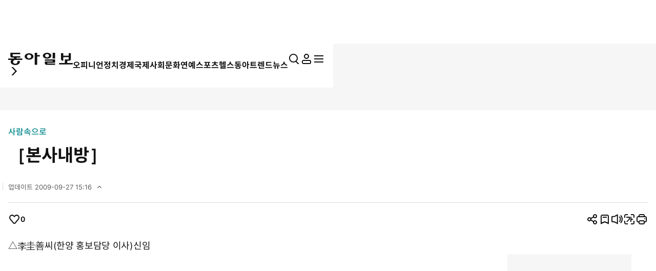

--- FILE ---
content_type: text/html; charset=UTF-8
request_url: https://www.donga.com/news/People/article/all/19961018/7200992/1
body_size: 28176
content:
<!DOCTYPE html>
<html lang="ko">
<head>
<title>［본사내방］｜동아일보</title>
<meta charset="UTF-8" />
<meta http-equiv="X-UA-Compatible" content="IE=edge" />
<meta name="viewport" content="width=device-width, initial-scale=1.0" />
<meta http-equiv="Content-Type" content="text/html; charset=utf-8" />
<meta http-equiv="imagetoolbar" content="no" />
<meta name="description" content="△李圭善씨(한양 홍보담당 이사)신임" />
<meta name="writer" content="동아닷컴" />
<meta name="facebook-domain-verification" content="nyedn3qpatz7zur9vbmms5epehnszw" />
<meta name='referrer' content='unsafe-url'>
<meta name='apple-itunes-app' content='app-id=377687605'>
<link rel="image_src" href="https://image.donga.com/pc/2022/images/common/donga_icon.jpg" />
<link rel="canonical" href="https://www.donga.com/news/People/article/all/19961018/7200992/1" />
<link rel='amphtml' href='https://www.donga.com/news/amp/all/19961018/7200992/1' />
<meta name="robots" content="max-image-preview:large">
<meta property="og:title" content="［본사내방］" />
<meta property="og:image" content="https://image.donga.com/pc/2022/images/common/donga_icon.jpg" />
<meta property="og:image:width" content="800" />
<meta property="og:image:height" content="420" />
<meta property="og:type" content="article" />
<meta property="og:site_name" content="동아일보" />
<meta property="og:description" content="△李圭善씨(한양 홍보담당 이사)신임" />
<meta property="og:pubdate" content="1996-10-18 09:06:00" />
<meta property='og:url' content='https://www.donga.com/news/People/article/all/19961018/7200992/1'><meta name='twitter:url' content='https://www.donga.com/news/People/article/all/19961018/7200992/1' />
<meta name="twitter:card" content="summary_large_image" />
<meta name="twitter:image:src" content="" />
<meta name="twitter:site" content="@dongamedia" />
<meta name="twitter:description" content="△李圭善씨(한양 홍보담당 이사)신임" />
<meta name="twitter:title" content="［본사내방］" />
<meta itemprop="name" content="［본사내방］">
<meta itemprop="description" content="△李圭善씨(한양 홍보담당 이사)신임">
<meta itemprop="image" content="https://image.donga.com/pc/2022/images/common/donga_icon.jpg">
<meta name='categorycode' content='06'>
<meta name='categoryname' content='사람속으로'>
<!-- meta content="사람속으로" property="article:section" dable 삭제시 라이브 -->
<meta property="dd:content_id" content="7200992">
<meta property="dd:playtime" content="">
<meta property="dd:author" content="">
<meta property="dd:category" content="People">
<meta property="dd:published_time" content="1996-10-18T09:06:00+09:00">
<meta property="dd:modified_time" content="2009-09-27T15:16:33+09:00">
<meta property="dd:publisher" content="동아닷컴">
<meta property="dd:availability" content="true">
<script src="https://static.dable.io/dist/fetchMetaData.js"></script>
<meta content="7200992" property="dable:item_id">
<meta content="" property="dable:author">
<meta content="사람속으로" property="article:section"> 
<meta content="1996-10-18T09:06:00+09:00" property="article:published_time"> 
<meta name='popin:image' content='NULL' />
<script>
    window.addEventListener('message', function (e) {
        try {
            var data = JSON.parse(e.data);
            if ( data.event_name ){
                let eventObj = {};
                eventObj = {
                    event_name : data.event_name,
                    ep_button_name : data.ep_button_name,
                    ep_button_area : data.ep_button_area,
                    ep_button_category : data.ep_button_category
                }
                gabuilder.GAEventOBJ(eventObj) ;
            }
        }
        catch
        {
            return ;
        }
    });
</script>
<link rel="alternate" type="application/rss+xml" href="https://rss.donga.com/total.xml" />
<link rel="alternate" type="application/rss+xml" href="https://rss.donga.com/politics.xml" />
<link rel="alternate" type="application/rss+xml" href="https://rss.donga.com/economy.xml" />
<link rel="alternate" type="application/rss+xml" href="https://rss.donga.com/international.xml" />
<link rel="alternate" type="application/rss+xml" href="https://rss.donga.com/national.xml" />
<link rel="alternate" type="application/rss+xml" href="https://rss.donga.com/editorials.xml" />
<link rel="alternate" type="application/rss+xml" href="https://rss.donga.com/science.xml" />
<link rel="alternate" type="application/rss+xml" href="https://rss.donga.com/culture.xml" />
<link rel="alternate" type="application/rss+xml" href="https://rss.donga.com/sports.xml" />
<link rel="alternate" type="application/rss+xml" href="https://rss.donga.com/inmul.xml" />
<link rel="alternate" type="application/rss+xml" href="https://rss.donga.com/health.xml" />
<link rel="alternate" type="application/rss+xml" href="https://rss.donga.com/leisure.xml" />
<link rel="alternate" type="application/rss+xml" href="https://rss.donga.com/book.xml" />
<link rel="alternate" type="application/rss+xml" href="https://rss.donga.com/show.xml" />
<link rel="alternate" type="application/rss+xml" href="https://rss.donga.com/woman.xml" />
<link rel="alternate" type="application/rss+xml" href="https://rss.donga.com/travel.xml" />
<link rel="alternate" type="application/rss+xml" href="https://rss.donga.com/lifeinfo.xml" />
<link rel="stylesheet" href="https://image.donga.com/donga_v1/css/base.css?t=20260115" />
<link rel="stylesheet" href="https://image.donga.com/donga/css.v.2.0/swiper-bundle.min.css?t=20260115" />
<link rel="stylesheet" href="https://image.donga.com/donga/css.v.2.0/slick.css?t=20260115" />
<link rel="stylesheet" href="https://image.donga.com/donga_v2/css/style.css?t=20260115" />
<link rel="stylesheet" href="https://image.donga.com/donga_v2/css/layout.css?t=20260115" />
<link rel='stylesheet' href='https://image.donga.com/donga_v1/css/view.css?t=20260115' />
<script src="https://image.donga.com/donga/js.v.5.0/jquery-3.7.0.min.js?t=20260115"></script>
<script src="https://image.donga.com/donga/js.v.5.0/swiper-bundle.min.js?t=20260115"></script>
<script src="https://image.donga.com/donga/js.v.5.0/slick.min.js?t=20260115"></script>
<script src="https://image.donga.com/donga/js.v.5.0/jquery-ui.min.js?t=20260115"></script>
<script src="https://image.donga.com/donga/js.v.1.0/jquery-cookie.js?t=20260115"></script>
<script src="https://image.donga.com/donga/js.v.1.0/snsShare.js?t=20260115"></script>
<script src="https://image.donga.com/js/kakao.link.js"></script>
<script src="https://image.donga.com/donga/js/kakao-latest.min.js"></script>

<script type="text/javascript" src="https://image.donga.com/donga/js.v.1.0/GAbuilder.js?t=20240911"></script>
<script type="text/javascript">
gabuilder = new GAbuilder('GTM-PCVCHHT') ;
let pageviewObj = {
    'up_login_status' : 'N',
        'ep_contentdata_content_id' : '7200992' ,
        'ep_contentdata_content_title' : '［본사내방］' ,
        'ep_contentdata_delivered_date' : '1996-10-18 09:06:00' ,
        'ep_contentdata_content_category_1depth' : '사람속으로' ,
        'ep_contentdata_content_category_2depth' : '-' ,
        'ep_contentdata_content_type' : '-' ,
        'ep_contentdata_content_tags' : '-' ,
        'ep_contentdata_author_name' : '-' ,
        'ep_contentdata_content_source' : '' ,
        'ep_contentdata_content_multimedia' : '0' ,
        'ep_contentdata_content_characters' : '23' ,
        'ep_contentdata_content_loginwall' : 'N' ,
        'ep_contentdata_content_series' : '-' ,
        'ep_contentdata_content_issue' : '-' ,
        'ep_contentdata_author_dept' : '-'
}
gabuilder.GAScreen(pageviewObj);
</script>
<script type='application/javascript' src='//anymind360.com/js/16877/ats.js'></script>
<script type="application/ld+json">
{
    "@context": "https://schema.org",
    "@type": "NewsArticle",
    "@id": "https://www.donga.com/news/People/article/all/19961018/7200992/1#newsarticle",
    "headline": "［본사내방］",
    "description": "△李圭善씨(한양 홍보담당 이사)신임",
    "inLanguage": "kr",
    "mainEntityOfPage": "https://www.donga.com/news/People/article/all/19961018/7200992/1",
    "url": "https://www.donga.com/news/People/article/all/19961018/7200992/1",
    "image": [
        
    ],
    "datePublished": "1996-10-18T09:06:00+09:00",
    "dateModified": "2009-09-27T15:16:33+09:00",
    "author": [
        
    ],
    "publisher": {
        "@type": "Organization",
        "name": "동아일보",
        "url": "https://www.donga.com", 
        "logo": {
            "@type": "ImageObject",
            "url": "https://image.donga.com/pc/2022/images/common/donga_icon.jpg",
            "width": 800,
            "height": 420
        }
                ,
        "sameAs": [
                "https://www.youtube.com/channel/UCnHyx6H7fhKfUoAAaVGYvxQ",
                "https://newsstand.naver.com/020",
                "https://ko.wikipedia.org/wiki/동아일보"
        ]
    }
}
</script>
<script async src="https://securepubads.g.doubleclick.net/tag/js/gpt.js" crossorigin="anonymous"></script>
    <script>
        window.googletag = window.googletag || {cmd: []};
        var adSlots = [] ;
        googletag.cmd.push(function() {  

            // position : pc8 & tablet4
            var mapping = googletag
                .sizeMapping()
                .addSize([768, 90], [[970, 90], [970, 250], [930, 180], [950, 90], [960, 90], [970, 66], [728, 90]])
                .addSize([0, 0], [])
                .build();
            adSlots[0] = googletag 
                .defineSlot('/106061858/donga_news_wide', [[970, 90], [970, 250], [930, 180], [950, 90], [960, 90], [970, 66], [728, 90]], 'div-gpt-ad-1703121127687-0')
                .defineSizeMapping(mapping)
                .addService(googletag.pubads());

            // position : pc9 & tablet6
            // mapping = googletag
            //     .sizeMapping()
            //     .addSize([768, 250],[728, 90])
            //     .addSize([0, 0], [])
            //     .build();
            // adSlots[1] = googletag
            //     .defineSlot('/106061858/Web/main_728*90', [728, 90], 'div-gpt-ad-1703139152208-0')
            //     .defineSizeMapping(mapping)
            //     .addService(googletag.pubads())
            //     .setTargeting('category', ['Culture', 'Economy', 'dspecial', 'Entertainment', 'Health', 'Inter', 'Opinion', 'Politics', 'Society', 'Sports']);

            mapping = googletag
                .sizeMapping()
                .addSize([1024, 768],[970, 250])
                .addSize([0, 0], [])
                .build();
            adSlots[1] = googletag
                .defineSlot('/106061858/Web/aritlce_970*250', [970, 250], 'div-gpt-ad-1755477555796-0')
                .defineSizeMapping(mapping)
                .addService(googletag.pubads())
                .setTargeting('category', ['Culture', 'dspecial', 'Entertainment', 'Economy', 'Health', 'Inter', 'Opinion', 'Politics', 'Society', 'Sports']);

            mapping = googletag
                .sizeMapping()
                .addSize([1024, 250],[300, 250])
                .addSize([0, 0], [])
                .build();
            adSlots[2] = googletag
                .defineSlot('/106061858/Web/aritlce_300*250', [300, 250], 'div-gpt-ad-1756171588145-0')
                .defineSizeMapping(mapping)
                .addService(googletag.pubads())
                .setTargeting('category', ['Culture', 'dspecial', 'Entertainment', 'Economy', 'Health', 'Inter', 'Opinion', 'Politics', 'Society', 'Sports']);

            googletag.pubads().enableSingleRequest();
            googletag.pubads().collapseEmptyDivs();
            googletag.enableServices();
        });
    </script>
    <script async src="https://d1cykymlllue3h.cloudfront.net/js/donga_article_prebid.js"></script>
    <script async src="https://d1cykymlllue3h.cloudfront.net/js/donga_article_admaru.js"></script>

    <script>
        //gad
        window.googletag = window.googletag || {cmd: []};
        var adSlots = [] ;
        googletag.cmd.push(function() {
            // position : mobile1
            var mapping1 = googletag
            .sizeMapping()
            .addSize([768, 250], [])
            .addSize([0, 0],  [[300, 250], [336, 280]])
            .build();
            adSlots[0] = googletag
                .defineSlot('/106061858/mWeb/aritlce_ad1', [[300, 250], [336, 280]], 'div-gpt-ad-1706856360384-0')
                .defineSizeMapping(mapping1)
                .addService(googletag.pubads())
                .setTargeting('category', ['Culture', 'dspecial', 'Economy', 'Entertainment', 'Health', 'Inter', 'Opinion', 'Politics', 'Sports', 'Society']);

            // position : mobile2
            var mapping2 = googletag
            .sizeMapping()
            .addSize([768, 250], [])
            .addSize([0, 0],  [[300, 250], [336, 280]])
            .build();
            adSlots[1] = googletag
                .defineSlot('/106061858/mWeb/aritlce_ad02', [[300, 250], [336, 280]], 'div-gpt-ad-1765763666690-0')
                .defineSizeMapping(mapping2)
                .addService(googletag.pubads())
                .setTargeting('키워드', ['ep_contentdata_content_tags', 'content_tags']).setTargeting('category', ['Culture', 'Economy', 'dspecial', 'Entertainment', 'Health', 'Inter', 'Opinion', 'Politics', 'Society', 'Sports']);

            // position : mobile3
            var mapping3 = googletag
            .sizeMapping()
            .addSize([768, 250], [])
            .addSize([0, 0],  [[300, 250], [336, 280]])
            .build();
            adSlots[2] = googletag
                .defineSlot('/106061858/mWeb/artice_ad3', [[300, 250], [336, 280]], 'div-gpt-ad-1756172005682-0')
                .defineSizeMapping(mapping3)
                .addService(googletag.pubads())
                .setTargeting('category', ['Culture', 'dspecial', 'Economy', 'Entertainment', 'Health', 'Inter', 'Opinion', 'Politics', 'Society', 'Sports']);

            // position : mobile4 remove

            // position : mobile5
            var mapping5 = googletag
            .sizeMapping()
            .addSize([768, 250], [])
            .addSize([0, 0], [[1, 1], [300, 250], [360, 280], [336, 280]])
            .build();
            adSlots[4] = googletag
                .defineSlot('/106061858/mWeb/article_ad4', [[1, 1], [360, 280], [380, 310], [300, 250], [336, 280]], 'div-gpt-ad-1727245896973-0')
                .defineSizeMapping(mapping5)
                .addService(googletag.pubads())
                .setTargeting('category', ['dspecial', 'Culture', 'Economy', 'Health', 'Entertainment', 'Inter', 'Opinion', 'Politics', 'Society', 'Sports']);

            // position : mobile6
            var mapping6 = googletag
            .sizeMapping()
            .addSize([768, 250], [])
            .addSize([0, 0], [[336, 280], [300, 250]])
            .build();
            adSlots[5] = googletag
                .defineSlot('/106061858/mWeb/article_ad05', [[336, 280], [300, 250]], 'div-gpt-ad-1706856503947-0')
                .defineSizeMapping(mapping6)
                .addService(googletag.pubads())
                .setTargeting('category', ['Culture', 'dspecial', 'Economy', 'Entertainment', 'Health', 'Inter', 'Opinion', 'Politics', 'Society', 'Sports']);
            
            // position : mobile7
            var mapping7 = googletag
            .sizeMapping()
            .addSize([768, 250], [])
            .addSize([0, 0], [[336, 345], [360, 345], [300, 250]])
            .build();
            adSlots[6] = googletag
                .defineSlot('/106061858/mWeb/article_ad6', [[336, 345], [360, 345], [300, 250]], 'div-gpt-ad-1706856527432-0')
                .defineSizeMapping(mapping7)
                .addService(googletag.pubads())
                .setTargeting('category', ['Culture', 'dspecial', 'Economy', 'Entertainment', 'Health', 'Inter', 'Opinion', 'Politics', 'Society', 'Sports']);

            googletag.pubads().enableSingleRequest();
            googletag.pubads().collapseEmptyDivs();
            googletag.enableServices();

        });
    </script>





</head>

<body>
    <nav id="skip_nav">
      <a href="#contents">본문으로 바로가기</a>
    </nav>
    <div id="wrapper" class='view_page'>
        
                <header id='header' class='sub_page'> 
            
            
            <aside id="search_wrap" class="search_sec">
                <div class="inner">
                    <button class="close_btn">
                        <span class="is_blind">검색창 닫기</span>
                        <i class="ic"><svg><use href="#ic-close"></use></svg></i>
                    </button>
                    <div class="search_txt">
                        궁금하신
                        <div class="keyword_ui">[
                            <div class="swiper keyword_slide_wrap">
                                <div class="swiper-wrapper"><div class='swiper-slide'><a href='https://www.donga.com/news/search?query=%EB%8D%94%EB%B6%88%EC%96%B4%EB%AF%BC%EC%A3%BC%EB%8B%B9' class='keyword' data-event_name="search_event" data-ep_button_name="추천 검색어" data-ep_button_area="검색" data-ep_button_category="공통" data-ep_search_keyword="더불어민주당"><b>더불어민주당</b></a></div><div class='swiper-slide'><a href='https://www.donga.com/news/search?query=%EB%B9%84%EC%83%81%EA%B3%84%EC%97%84' class='keyword' data-event_name="search_event" data-ep_button_name="추천 검색어" data-ep_button_area="검색" data-ep_button_category="공통" data-ep_search_keyword="비상계엄"><b>비상계엄</b></a></div><div class='swiper-slide'><a href='https://www.donga.com/news/search?query=%EA%B9%80%EC%A0%95%EC%9D%80' class='keyword' data-event_name="search_event" data-ep_button_name="추천 검색어" data-ep_button_area="검색" data-ep_button_category="공통" data-ep_search_keyword="김정은"><b>김정은</b></a></div><div class='swiper-slide'><a href='https://www.donga.com/news/search?query=%EC%9D%B4%EC%9E%AC%EB%AA%85%EB%8C%80%ED%86%B5%EB%A0%B9' class='keyword' data-event_name="search_event" data-ep_button_name="추천 검색어" data-ep_button_area="검색" data-ep_button_category="공통" data-ep_search_keyword="이재명대통령"><b>이재명대통령</b></a></div><div class='swiper-slide'><a href='https://www.donga.com/news/search?query=%ED%95%9C%EB%8D%95%EC%88%98' class='keyword' data-event_name="search_event" data-ep_button_name="추천 검색어" data-ep_button_area="검색" data-ep_button_category="공통" data-ep_search_keyword="한덕수"><b>한덕수</b></a></div><div class='swiper-slide'><a href='https://www.donga.com/news/search?query=%EA%B5%AD%EB%AF%BC%EC%9D%98%ED%9E%98' class='keyword' data-event_name="search_event" data-ep_button_name="추천 검색어" data-ep_button_area="검색" data-ep_button_category="공통" data-ep_search_keyword="국민의힘"><b>국민의힘</b></a></div><div class='swiper-slide'><a href='https://www.donga.com/news/search?query=%EB%8C%80%EB%B2%95%EA%B4%80+%ED%9B%84%EB%B3%B4' class='keyword' data-event_name="search_event" data-ep_button_name="추천 검색어" data-ep_button_area="검색" data-ep_button_category="공통" data-ep_search_keyword="대법관 후보"><b>대법관 후보</b></a></div><div class='swiper-slide'><a href='https://www.donga.com/news/search?query=%EC%9D%B4%EC%9E%AC%EB%AA%85' class='keyword' data-event_name="search_event" data-ep_button_name="추천 검색어" data-ep_button_area="검색" data-ep_button_category="공통" data-ep_search_keyword="이재명"><b>이재명</b></a></div><div class='swiper-slide'><a href='https://www.donga.com/news/search?query=%EB%B6%81%EA%B7%B9+%ED%95%9C%ED%8C%8C' class='keyword' data-event_name="search_event" data-ep_button_name="추천 검색어" data-ep_button_area="검색" data-ep_button_category="공통" data-ep_search_keyword="북극 한파"><b>북극 한파</b></a></div><div class='swiper-slide'><a href='https://www.donga.com/news/search?query=%EC%9D%B4%EC%A7%84%EA%B4%80+%EB%B6%80%EC%9E%A5%ED%8C%90%EC%82%AC' class='keyword s' data-event_name="search_event" data-ep_button_name="추천 검색어" data-ep_button_area="검색" data-ep_button_category="공통" data-ep_search_keyword="이진관 부장판사"><b>이진관 부장판사</b></a></div><div class='swiper-slide'><a href='https://www.donga.com/news/search?query=%EC%82%AC%EA%B8%B0+%EC%82%AC%EA%B1%B4' class='keyword' data-event_name="search_event" data-ep_button_name="추천 검색어" data-ep_button_area="검색" data-ep_button_category="공통" data-ep_search_keyword="사기 사건"><b>사기 사건</b></a></div><div class='swiper-slide'><a href='https://www.donga.com/news/search?query=%EC%98%81%EA%B5%AD' class='keyword' data-event_name="search_event" data-ep_button_name="추천 검색어" data-ep_button_area="검색" data-ep_button_category="공통" data-ep_search_keyword="영국"><b>영국</b></a></div><div class='swiper-slide'><a href='https://www.donga.com/news/search?query=%EC%8A%A4%ED%85%8C%EC%9D%B8%EB%A6%AC%EC%8A%A4+%EC%96%BC%EB%A3%A9+%EC%A0%9C%EA%B1%B0' class='keyword xs' data-event_name="search_event" data-ep_button_name="추천 검색어" data-ep_button_area="검색" data-ep_button_category="공통" data-ep_search_keyword="스테인리스 얼룩 제거"><b>스테인리스 얼룩 제거</b></a></div><div class='swiper-slide'><a href='https://www.donga.com/news/search?query=%EB%91%90%EB%B0%94%EC%9D%B4%EC%AB%80%EB%93%9D%EC%BF%A0%ED%82%A4' class='keyword s' data-event_name="search_event" data-ep_button_name="추천 검색어" data-ep_button_area="검색" data-ep_button_category="공통" data-ep_search_keyword="두바이쫀득쿠키"><b>두바이쫀득쿠키</b></a></div><div class='swiper-slide'><a href='https://www.donga.com/news/search?query=12%C2%B73+%EB%82%B4%EB%9E%80' class='keyword s' data-event_name="search_event" data-ep_button_name="추천 검색어" data-ep_button_area="검색" data-ep_button_category="공통" data-ep_search_keyword="12·3 내란"><b>12·3 내란</b></a></div><div class='swiper-slide'><a href='https://www.donga.com/news/search?query=%EA%B7%B8%EB%A6%B0%EB%9E%80%EB%93%9C' class='keyword' data-event_name="search_event" data-ep_button_name="추천 검색어" data-ep_button_area="검색" data-ep_button_category="공통" data-ep_search_keyword="그린란드"><b>그린란드</b></a></div><div class='swiper-slide'><a href='https://www.donga.com/news/search?query=%ED%8A%B8%EB%9F%BC%ED%94%84' class='keyword' data-event_name="search_event" data-ep_button_name="추천 검색어" data-ep_button_area="검색" data-ep_button_category="공통" data-ep_search_keyword="트럼프"><b>트럼프</b></a></div><div class='swiper-slide'><a href='https://www.donga.com/news/search?query=%EB%8F%84%EB%84%90%EB%93%9C+%ED%8A%B8%EB%9F%BC%ED%94%84' class='keyword s' data-event_name="search_event" data-ep_button_name="추천 검색어" data-ep_button_area="검색" data-ep_button_category="공통" data-ep_search_keyword="도널드 트럼프"><b>도널드 트럼프</b></a></div><div class='swiper-slide'><a href='https://www.donga.com/news/search?query=%EC%9D%B4%EB%8C%80%ED%86%B5%EB%A0%B9' class='keyword' data-event_name="search_event" data-ep_button_name="추천 검색어" data-ep_button_area="검색" data-ep_button_category="공통" data-ep_search_keyword="이대통령"><b>이대통령</b></a></div><div class='swiper-slide'><a href='https://www.donga.com/news/search?query=%EC%9E%A5%EB%8F%99%ED%98%81' class='keyword' data-event_name="search_event" data-ep_button_name="추천 검색어" data-ep_button_area="검색" data-ep_button_category="공통" data-ep_search_keyword="장동혁"><b>장동혁</b></a></div><div class='swiper-slide'><a href='https://www.donga.com/news/search?query=%ED%98%84%EB%8C%80%EC%B0%A8' class='keyword' data-event_name="search_event" data-ep_button_name="추천 검색어" data-ep_button_area="검색" data-ep_button_category="공통" data-ep_search_keyword="현대차"><b>현대차</b></a></div><div class='swiper-slide'><a href='https://www.donga.com/news/search?query=%ED%97%AC%EC%8A%A4%EB%8F%99%EC%95%84' class='keyword' data-event_name="search_event" data-ep_button_name="추천 검색어" data-ep_button_area="검색" data-ep_button_category="공통" data-ep_search_keyword="헬스동아"><b>헬스동아</b></a></div><div class='swiper-slide'><a href='https://www.donga.com/news/search?query=%EB%B3%B4%EC%9D%B4%EC%8A%A4%ED%94%BC%EC%8B%B1' class='keyword' data-event_name="search_event" data-ep_button_name="추천 검색어" data-ep_button_area="검색" data-ep_button_category="공통" data-ep_search_keyword="보이스피싱"><b>보이스피싱</b></a></div><div class='swiper-slide'><a href='https://www.donga.com/news/search?query=%EC%A0%95%EA%B5%90%EB%B6%84%EB%A6%AC' class='keyword' data-event_name="search_event" data-ep_button_name="추천 검색어" data-ep_button_area="검색" data-ep_button_category="공통" data-ep_search_keyword="정교분리"><b>정교분리</b></a></div><div class='swiper-slide'><a href='https://www.donga.com/news/search?query=%EC%9D%B4%ED%98%9C%ED%9B%88' class='keyword' data-event_name="search_event" data-ep_button_name="추천 검색어" data-ep_button_area="검색" data-ep_button_category="공통" data-ep_search_keyword="이혜훈"><b>이혜훈</b></a></div><div class='swiper-slide'><a href='https://www.donga.com/news/search?query=%ED%86%B5%EC%9D%BC%EA%B5%90' class='keyword' data-event_name="search_event" data-ep_button_name="추천 검색어" data-ep_button_area="검색" data-ep_button_category="공통" data-ep_search_keyword="통일교"><b>통일교</b></a></div><div class='swiper-slide'><a href='https://www.donga.com/news/search?query=%EC%84%B8%EA%B3%84%EA%B2%BD%EC%A0%9C%ED%8F%AC%EB%9F%BC' class='keyword' data-event_name="search_event" data-ep_button_name="추천 검색어" data-ep_button_area="검색" data-ep_button_category="공통" data-ep_search_keyword="세계경제포럼"><b>세계경제포럼</b></a></div><div class='swiper-slide'><a href='https://www.donga.com/news/search?query=%ED%83%9C%EC%96%91%EA%B3%84' class='keyword' data-event_name="search_event" data-ep_button_name="추천 검색어" data-ep_button_area="검색" data-ep_button_category="공통" data-ep_search_keyword="태양계"><b>태양계</b></a></div><div class='swiper-slide'><a href='https://www.donga.com/news/search?query=%ED%98%95%EC%82%AC%ED%95%A9%EC%9D%9833%EB%B6%80' class='keyword s' data-event_name="search_event" data-ep_button_name="추천 검색어" data-ep_button_area="검색" data-ep_button_category="공통" data-ep_search_keyword="형사합의33부"><b>형사합의33부</b></a></div><div class='swiper-slide'><a href='https://www.donga.com/news/search?query=%EB%B6%88%EB%B2%95%EC%A3%BC%EC%B0%A8' class='keyword' data-event_name="search_event" data-ep_button_name="추천 검색어" data-ep_button_area="검색" data-ep_button_category="공통" data-ep_search_keyword="불법주차"><b>불법주차</b></a></div><div class='swiper-slide'><a href='https://www.donga.com/news/search?query=%EC%98%A4%EB%8A%98%EC%9D%98+%EC%9A%B4%EC%84%B8' class='keyword' data-event_name="search_event" data-ep_button_name="추천 검색어" data-ep_button_area="검색" data-ep_button_category="공통" data-ep_search_keyword="오늘의 운세"><b>오늘의 운세</b></a></div><div class='swiper-slide'><a href='https://www.donga.com/news/search?query=%EC%B0%BD%EC%9B%90%ED%95%9C%EB%A7%88%EC%9D%8C%EB%B3%91%EC%9B%90' class='keyword s' data-event_name="search_event" data-ep_button_name="추천 검색어" data-ep_button_area="검색" data-ep_button_category="공통" data-ep_search_keyword="창원한마음병원"><b>창원한마음병원</b></a></div><div class='swiper-slide'><a href='https://www.donga.com/news/search?query=%EC%9D%B4%EC%9E%AC%EB%AA%85+%EB%8C%80%ED%86%B5%EB%A0%B9' class='keyword s' data-event_name="search_event" data-ep_button_name="추천 검색어" data-ep_button_area="검색" data-ep_button_category="공통" data-ep_search_keyword="이재명 대통령"><b>이재명 대통령</b></a></div><div class='swiper-slide'><a href='https://www.donga.com/news/search?query=%EB%AF%BC%EC%A3%BC%EB%8B%B9' class='keyword' data-event_name="search_event" data-ep_button_name="추천 검색어" data-ep_button_area="검색" data-ep_button_category="공통" data-ep_search_keyword="민주당"><b>민주당</b></a></div><div class='swiper-slide'><a href='https://www.donga.com/news/search?query=%EC%BD%94%EC%8A%A4%ED%94%BC' class='keyword' data-event_name="search_event" data-ep_button_name="추천 검색어" data-ep_button_area="검색" data-ep_button_category="공통" data-ep_search_keyword="코스피"><b>코스피</b></a></div><div class='swiper-slide'><a href='https://www.donga.com/news/search?query=%EC%A0%95%EC%B2%AD%EB%9E%98' class='keyword' data-event_name="search_event" data-ep_button_name="추천 검색어" data-ep_button_area="검색" data-ep_button_category="공통" data-ep_search_keyword="정청래"><b>정청래</b></a></div><div class='swiper-slide'><a href='https://www.donga.com/news/search?query=%ED%8F%90%EC%95%94' class='keyword' data-event_name="search_event" data-ep_button_name="추천 검색어" data-ep_button_area="검색" data-ep_button_category="공통" data-ep_search_keyword="폐암"><b>폐암</b></a></div><div class='swiper-slide'><a href='https://www.donga.com/news/search?query=%EC%A1%B0%EA%B5%AD%ED%98%81%EC%8B%A0%EB%8B%B9' class='keyword' data-event_name="search_event" data-ep_button_name="추천 검색어" data-ep_button_area="검색" data-ep_button_category="공통" data-ep_search_keyword="조국혁신당"><b>조국혁신당</b></a></div><div class='swiper-slide'><a href='https://www.donga.com/news/search?query=%ED%98%B8%EB%82%A8' class='keyword' data-event_name="search_event" data-ep_button_name="추천 검색어" data-ep_button_area="검색" data-ep_button_category="공통" data-ep_search_keyword="호남"><b>호남</b></a></div><div class='swiper-slide'><a href='https://www.donga.com/news/search?query=%EC%9D%B4%EB%8F%99%EA%B5%AD+%EB%94%B8' class='keyword' data-event_name="search_event" data-ep_button_name="추천 검색어" data-ep_button_area="검색" data-ep_button_category="공통" data-ep_search_keyword="이동국 딸"><b>이동국 딸</b></a></div><div class='swiper-slide'><a href='https://www.donga.com/news/search?query=%EC%84%B1%ED%8F%AD%ED%96%89+%EA%B3%B5%EB%AC%B4%EC%9B%90' class='keyword s' data-event_name="search_event" data-ep_button_name="추천 검색어" data-ep_button_area="검색" data-ep_button_category="공통" data-ep_search_keyword="성폭행 공무원"><b>성폭행 공무원</b></a></div><div class='swiper-slide'><a href='https://www.donga.com/news/search?query=%EB%B0%95%EA%B7%BC%ED%98%9C' class='keyword' data-event_name="search_event" data-ep_button_name="추천 검색어" data-ep_button_area="검색" data-ep_button_category="공통" data-ep_search_keyword="박근혜"><b>박근혜</b></a></div><div class='swiper-slide'><a href='https://www.donga.com/news/search?query=%ED%83%80%EA%B5%AC%EC%B9%98+%EB%A7%88%EC%95%BC' class='keyword' data-event_name="search_event" data-ep_button_name="추천 검색어" data-ep_button_area="검색" data-ep_button_category="공통" data-ep_search_keyword="타구치 마야"><b>타구치 마야</b></a></div><div class='swiper-slide'><a href='https://www.donga.com/news/search?query=%EA%B5%AD%EB%AF%BC%EC%97%B0%EA%B8%88' class='keyword' data-event_name="search_event" data-ep_button_name="추천 검색어" data-ep_button_area="검색" data-ep_button_category="공통" data-ep_search_keyword="국민연금"><b>국민연금</b></a></div><div class='swiper-slide'><a href='https://www.donga.com/news/search?query=%EC%A0%80%ED%98%88%EB%8B%B9' class='keyword' data-event_name="search_event" data-ep_button_name="추천 검색어" data-ep_button_area="검색" data-ep_button_category="공통" data-ep_search_keyword="저혈당"><b>저혈당</b></a></div><div class='swiper-slide'><a href='https://www.donga.com/news/search?query=%EC%98%A4%EC%8A%A4%ED%8A%B8%EB%A6%AC%EC%95%84' class='keyword' data-event_name="search_event" data-ep_button_name="추천 검색어" data-ep_button_area="검색" data-ep_button_category="공통" data-ep_search_keyword="오스트리아"><b>오스트리아</b></a></div><div class='swiper-slide'><a href='https://www.donga.com/news/search?query=%EB%B2%95%EB%AC%B4%EB%B6%80' class='keyword' data-event_name="search_event" data-ep_button_name="추천 검색어" data-ep_button_area="검색" data-ep_button_category="공통" data-ep_search_keyword="법무부"><b>법무부</b></a></div><div class='swiper-slide'><a href='https://www.donga.com/news/search?query=%EC%A0%9C%EC%A3%BC' class='keyword' data-event_name="search_event" data-ep_button_name="추천 검색어" data-ep_button_area="검색" data-ep_button_category="공통" data-ep_search_keyword="제주"><b>제주</b></a></div><div class='swiper-slide'><a href='https://www.donga.com/news/search?query=%EA%B9%80%EB%B3%91%EA%B8%B0' class='keyword' data-event_name="search_event" data-ep_button_name="추천 검색어" data-ep_button_area="검색" data-ep_button_category="공통" data-ep_search_keyword="김병기"><b>김병기</b></a></div><div class='swiper-slide'><a href='https://www.donga.com/news/search?query=%EC%B0%A8%EC%9D%80%EC%9A%B0' class='keyword' data-event_name="search_event" data-ep_button_name="추천 검색어" data-ep_button_area="검색" data-ep_button_category="공통" data-ep_search_keyword="차은우"><b>차은우</b></a></div><div class='swiper-slide'><a href='https://www.donga.com/news/search?query=%EC%9D%B4%EB%9E%80' class='keyword' data-event_name="search_event" data-ep_button_name="추천 검색어" data-ep_button_area="검색" data-ep_button_category="공통" data-ep_search_keyword="이란"><b>이란</b></a></div><div class='swiper-slide'><a href='https://www.donga.com/news/search?query=%EA%B0%95%EC%84%A0%EC%9A%B0' class='keyword' data-event_name="search_event" data-ep_button_name="추천 검색어" data-ep_button_area="검색" data-ep_button_category="공통" data-ep_search_keyword="강선우"><b>강선우</b></a></div></div>
                            </div>
                            ]
                        </div> 키워드를 검색해 보세요.
                    </div>
                    <p class="search_txt02">추천 검색어는 많이 본 뉴스 기사의 키워드를 수집하여 선정하였습니다.</p>
                    <div class="type_search input_wrap">
                    <form name="top_search_form" id="top_search_form" method="get" action="https://www.donga.com/news/search" onsubmit="return topSearchSend();">
                        <input type="search" placeholder="궁금하신 뉴스를 검색해보세요." id="top_query" name="query" title="검색어 입력" autocomplete="off">
                        <button class="search_btn">
                            <span class="is_blind">검색</span>
                            <i class="ic"><svg><use href="#ic-search"></use></svg></i>
                        </button>
                        <button class="remove_btn">
                            <span class="is_blind">지우기</span>
                            <i class="ic"><svg><use href="#ic-close"></use></svg></i>
                        </button>
                    </form>
                    </div>
                </div>
            </aside>
            <script>
            function topSearchSend()
            {
                if ( $("#top_query").val() == '' )
                {
                    alert('검색어를 입력하세요.') ;
                    $("#top_query").focus() ;
                    return false ;
                }
                let eventObj = {};
                eventObj = {
                    event_name : 'search_event',
                    ep_button_name : '입력',
                    ep_button_area : '헤더',
                    ep_button_category : '공통',
                    ep_search_keyword : $("#top_query").val()
                }
                gabuilder.GAEventOBJ(eventObj) ;
                return true ;
            }
            </script>
            <div class='main_head'>
                <div class='inner'> 
                    <section class='logo_sec'>
<div class='logo_wrap'><a href='https://www.donga.com' data-event_name="click_event" data-ep_button_name="동아일보 로고" data-ep_button_area="헤더" data-ep_button_category="공통" data-google-interstitial="false" aria-label='동아일보'><i class='logo'><svg><use href='#ic-logo'></use></svg></i></a><button type='button' class='btn_back'><i class='arw left'><svg><use href='#arw-right'></use></svg></i></button>                <script type='text/javascript'>
                $('.logo_sec .btn_back').on('click', function() {            
                    if (document.referrer) { 
                        try {
                            const referrerUrl = document.referrer; 
                            const referrerHost = new URL(referrerUrl).host;                    
                        
                            if (referrerHost.indexOf('donga.com') != -1) {
                                history.back(); 
                                return;
                            }
                        } catch (error) {}
                    }
                    location.href = 'https://www.donga.com';
                });
                </script></div>
            <section class="gnb_sec">
                <nav id="gnb">
                    <ul class="main_nav_wrap news_menu_list" role="menu">
                        <li class="nav_node " role="presentation">
                            <a href="https://www.donga.com/news/Opinion" data-event_name="click_content_event" data-ep_button_name="오피니언" data-ep_button_area="GNB" data-ep_button_category="기사뷰" class="nav_item" role="menuitem">
                                <span>오피니언</span>
                            </a>
                        </li>
                        <li class="nav_node " role="presentation">
                            <a href="https://www.donga.com/news/Politics" data-event_name="click_content_event" data-ep_button_name="정치" data-ep_button_area="GNB" data-ep_button_category="기사뷰" class="nav_item" role="menuitem">
                                <span>정치</span>
                            </a>
                        </li>
                        <li class="nav_node " role="presentation">
                            <a href="https://www.donga.com/news/Economy" data-event_name="click_content_event" data-ep_button_name="경제" data-ep_button_area="GNB" data-ep_button_category="기사뷰" class="nav_item" role="menuitem">
                                <span>경제</span>
                            </a>
                        </li>
                        <li class="nav_node " role="presentation">
                            <a href="https://www.donga.com/news/Inter" data-event_name="click_content_event" data-ep_button_name="국제" data-ep_button_area="GNB" data-ep_button_category="기사뷰" class="nav_item" role="menuitem">
                                <span>국제</span>
                            </a>
                        </li>
                        <li class="nav_node " role="presentation">
                            <a href="https://www.donga.com/news/Society" data-event_name="click_content_event" data-ep_button_name="사회" data-ep_button_area="GNB" data-ep_button_category="기사뷰" class="nav_item" role="menuitem">
                                <span>사회</span>
                            </a>
                        </li>
                        <li class="nav_node " role="presentation">
                            <a href="https://www.donga.com/news/Culture" data-event_name="click_content_event" data-ep_button_name="문화" data-ep_button_area="GNB" data-ep_button_category="기사뷰" class="nav_item" role="menuitem">
                                <span>문화</span>
                            </a>
                        </li>
                        <li class="nav_node " role="presentation">
                            <a href="https://www.donga.com/news/Entertainment" data-event_name="click_content_event" data-ep_button_name="연예" data-ep_button_area="GNB" data-ep_button_category="기사뷰" class="nav_item" role="menuitem">
                                <span>연예</span>
                            </a>
                        </li>
                        <li class="nav_node " role="presentation">
                            <a href="https://www.donga.com/news/Sports" data-event_name="click_content_event" data-ep_button_name="스포츠" data-ep_button_area="GNB" data-ep_button_category="기사뷰" class="nav_item" role="menuitem">
                                <span>스포츠</span>
                            </a>
                        </li>
                        <li class="nav_node " role="presentation">
                            <a href="https://www.donga.com/news/Health" data-event_name="click_content_event" data-ep_button_name="헬스동아" data-ep_button_area="GNB" data-ep_button_category="기사뷰" class="nav_item" role="menuitem">
                                <span>헬스동아</span>
                            </a>
                        </li>
                        <li class="nav_node " role="presentation">
                            <a href="https://www.donga.com/news/TrendNews/daily" data-event_name="click_content_event" data-ep_button_name="트렌드뉴스" data-ep_button_area="GNB" data-ep_button_category="기사뷰" class="nav_item" role="menuitem">
                                <span>트렌드뉴스</span>
                            </a>
                        </li>
                    </ul>
                </nav>
            </section>
            <section class='option_sec01'>
                <nav class="option_menu">
                    <ul role="menu">
                        <li role="presentation" class="search">
                            <button id="search_open" role="menuitem" aria-haspopup="true" aria-expanded="false" aria-controls="search_wrap" data-event_name="click_event" data-ep_button_name="검색" data-ep_button_area="헤더" data-ep_button_category="공통">
                                <i class="ic"><svg><use href="#ic-search"></use></svg></i>
                                <span class="is_blind">통합검색</span>
                            </button>
                        </li>
                        
                        <li role="presentation" class="login ">
                                    <a href="https://secure.donga.com/membership/login.php?gourl=https%3A%2F%2Fwww.donga.com%2Fnews%2FPeople%2Farticle%2Fall%2F19961018%2F7200992%2F1" role="menuitem" class="login_btn" aria-haspopup="true" aria-expanded="false" aria-controls="mylogin" data-event_name="click_event" data-ep_button_name="로그인" data-ep_button_area="헤더" data-ep_button_category="공통">
            <i class="ic"><svg><use href="#ic-member"></use></svg></i>
            <span class="is_blind">마이페이지</span>
        </a>
                            
                        </li>
                        <li role="presentation">
                            <button id="megaMenu_toggle" role="menuitem" aria-haspopup="true" aria-expanded="false" aria-controls="megaMenu" data-event_name="click_event" data-ep_button_name="햄버거 메뉴" data-ep_button_area="헤더" data-ep_button_category="공통">
                                <i class="ic"><svg><use href="#ic-menu"></use></svg></i>
                                <span class="is_blind">전체메뉴 펼치기</span>
                            </button>
                        </li>
                    </ul>
                </nav>
            </section>
</section>
                </div>
                <progress id='viewProgress' value='0' max='100'></progress>
            </div> 
            
                    <aside id="megaMenu" class="megamenu_sec sub_head">
            <div class="inner">
                <nav id="megaMenu02" aria-labelledby="megaMenu_toggle">
                    <ul class="main_nav_wrap top_menu_list" role="menu">
                        <li role="presentation">
                            <a href="https://www.donga.com/news/Opinion" data-event_name="click_event" data-ep_button_name="오피니언" data-ep_button_area="햄버거 메뉴" data-ep_button_category="공통" class="nav_item" role="menuitem" aria-haspopup="menu"><span>오피니언</span></a>
                            <ul class="menu_depth2" role="menu">
                                <li role="presentation"><a href="https://www.donga.com/news/Series/70040100000001" data-event_name="click_event" data-ep_button_name="오피니언_사설" data-ep_button_area="햄버거 메뉴" data-ep_button_category="공통" role="menuitem">사설</a></li>
                                <li role="presentation"><a href="https://www.donga.com/news/Series/70040100000009" data-event_name="click_event" data-ep_button_name="오피니언_오늘과 내일" data-ep_button_area="햄버거 메뉴" data-ep_button_category="공통" role="menuitem">오늘과 내일</a></li>
                                <li role="presentation"><a href="https://www.donga.com/news/Series/70040100000002" data-event_name="click_event" data-ep_button_name="오피니언_횡설수설" data-ep_button_area="햄버거 메뉴" data-ep_button_category="공통" role="menuitem">횡설수설</a></li>
                                <li role="presentation"><a href="https://www.donga.com/news/Series/70040100000019" data-event_name="click_event" data-ep_button_name="오피니언_동아광장" data-ep_button_area="햄버거 메뉴" data-ep_button_category="공통" role="menuitem">동아광장</a></li>
                                <li role="presentation"><a href="https://www.donga.com/news/Series/70040100000278" data-event_name="click_event" data-ep_button_name="오피니언_동아시론" data-ep_button_area="햄버거 메뉴" data-ep_button_category="공통" role="menuitem">동아시론</a></li>
                                <li role="presentation"><a href="https://www.donga.com/news/Series/70040100000034" data-event_name="click_event" data-ep_button_name="오피니언_광화문에서" data-ep_button_area="햄버거 메뉴" data-ep_button_category="공통" role="menuitem">광화문에서</a></li>
                                <li role="presentation"><a href="https://www.donga.com/news/Series/70010000000260" data-event_name="click_event" data-ep_button_name="오피니언_현장에서" data-ep_button_area="햄버거 메뉴" data-ep_button_category="공통" role="menuitem">현장에서</a></li>
                                <li role="presentation"><a href="https://www.donga.com/news/poll" data-event_name="click_event" data-ep_button_name="오피니언_POLL" data-ep_button_area="햄버거 메뉴" data-ep_button_category="공통" role="menuitem">POLL</a></li>
                            </ul>
                        </li>
                        <li role="presentation">
                            <a href="https://www.donga.com/news/Politics" data-event_name="click_event" data-ep_button_name="정치" data-ep_button_area="햄버거 메뉴" data-ep_button_category="공통" class="nav_item" role="menuitem"><span>정치</span></a>
                            <ul class="menu_depth2" role="menu">
                                <li role="presentation"><a href="https://www.donga.com/news/Politics/List" data-event_name="click_event" data-ep_button_name="정치_최신기사" data-ep_button_area="햄버거 메뉴" data-ep_button_category="공통" role="menuitem">최신기사</a></li>
                                <li role="presentation"><a href="https://www.donga.com/news/Politics/CWD" data-event_name="click_event" data-ep_button_name="정치_대통령실" data-ep_button_area="햄버거 메뉴" data-ep_button_category="공통" role="menuitem">대통령실</a></li>
                                <li role="presentation"><a href="https://www.donga.com/news/Politics/NA" data-event_name="click_event" data-ep_button_name="정치_국회정당" data-ep_button_area="햄버거 메뉴" data-ep_button_category="공통" role="menuitem">국회정당</a></li>
                                <li role="presentation"><a href="https://www.donga.com/news/Politics/NK" data-event_name="click_event" data-ep_button_name="정치_북한" data-ep_button_area="햄버거 메뉴" data-ep_button_category="공통" role="menuitem">북한</a></li>
                                <li role="presentation"><a href="https://www.donga.com/news/Politics/Dip" data-event_name="click_event" data-ep_button_name="정치_외교안보" data-ep_button_area="햄버거 메뉴" data-ep_button_category="공통" role="menuitem">외교안보</a></li>
                                <li role="presentation"><a href="https://www.donga.com/news/Politics/Admin" data-event_name="click_event" data-ep_button_name="정치_행정자치" data-ep_button_area="햄버거 메뉴" data-ep_button_category="공통" role="menuitem">행정자치</a></li>
                            </ul>
                        </li>
                        <li role="presentation">
                            <a href="https://www.donga.com/news/Economy" data-event_name="click_event" data-ep_button_name="경제" data-ep_button_area="햄버거 메뉴" data-ep_button_category="공통" class="nav_item" role="menuitem"><span>경제</span></a>
                            <ul class="menu_depth2" role="menu">
                                <li role="presentation"><a href="https://www.donga.com/news/Economy/List" data-event_name="click_event" data-ep_button_name="경제_최신기사" data-ep_button_area="햄버거 메뉴" data-ep_button_category="공통" role="menuitem">최신기사</a></li>
                                <li role="presentation"><a href="https://www.donga.com/news/Economy/CEO" data-event_name="click_event" data-ep_button_name="경제_CEO" data-ep_button_area="햄버거 메뉴" data-ep_button_category="공통" role="menuitem">기업 CEO</a></li>
                                <li role="presentation"><a href="https://www.donga.com/news/Economy/RE" data-event_name="click_event" data-ep_button_name="경제_부동산" data-ep_button_area="햄버거 메뉴" data-ep_button_category="공통" role="menuitem">부동산</a></li>
                                <li role="presentation"><a href="https://www.donga.com/news/Economy/Money" data-event_name="click_event" data-ep_button_name="경제_금융" data-ep_button_area="햄버거 메뉴" data-ep_button_category="공통" role="menuitem">금융</a></li>
                                <li role="presentation"><a href="https://www.donga.com/news/It/List" data-event_name="click_event" data-ep_button_name="경제_IT" data-ep_button_area="햄버거 메뉴" data-ep_button_category="공통" role="menuitem">IT</a></li>
                                <li role="presentation"><a href="https://www.donga.com/news/Economy/Car" data-event_name="click_event" data-ep_button_name="경제_자동차" data-ep_button_area="햄버거 메뉴" data-ep_button_category="공통" role="menuitem">자동차</a></li>
                            </ul>
                        </li>
                        <li role="presentation">
                            <a href="https://www.donga.com/news/Inter" data-event_name="click_event" data-ep_button_name="국제" data-ep_button_area="햄버거 메뉴" data-ep_button_category="공통" class="nav_item" role="menuitem"><span>국제</span></a>
                            <ul class="menu_depth2" role="menu">
                                <li role="presentation"><a href="https://www.donga.com/news/Inter/List" data-event_name="click_event" data-ep_button_name="국제_최신기사" data-ep_button_area="햄버거 메뉴" data-ep_button_category="공통" role="menuitem">최신기사</a></li>
                                <li role="presentation"><a href="https://www.donga.com/news/Inter/Asia" data-event_name="click_event" data-ep_button_name="국제_아시아" data-ep_button_area="햄버거 메뉴" data-ep_button_category="공통" role="menuitem">아시아</a></li>
                                <li role="presentation"><a href="https://www.donga.com/news/Inter/USA" data-event_name="click_event" data-ep_button_name="국제_미국/북미" data-ep_button_area="햄버거 메뉴" data-ep_button_category="공통" role="menuitem">미국/북미</a></li>
                                <li role="presentation"><a href="https://www.donga.com/news/Inter/EU" data-event_name="click_event" data-ep_button_name="국제_유럽" data-ep_button_area="햄버거 메뉴" data-ep_button_category="공통" role="menuitem">유럽</a></li>
                                <li role="presentation"><a href="https://www.donga.com/news/Inter/China" data-event_name="click_event" data-ep_button_name="국제_중국" data-ep_button_area="햄버거 메뉴" data-ep_button_category="공통" role="menuitem">중국</a></li>
                                <li role="presentation"><a href="https://www.donga.com/news/Inter/Japan" data-event_name="click_event" data-ep_button_name="국제_일본" data-ep_button_area="햄버거 메뉴" data-ep_button_category="공통" role="menuitem">일본</a></li>
                            </ul>
                        </li>
                        <li role="presentation">
                            <a href="https://www.donga.com/news/Society" data-event_name="click_event" data-ep_button_name="사회" data-ep_button_area="햄버거 메뉴" data-ep_button_category="공통" class="nav_item" role="menuitem"><span>사회</span></a>
                            <ul class="menu_depth2" role="menu">
                                <li role="presentation"><a href="https://www.donga.com/news/Society/List" data-event_name="click_event" data-ep_button_name="사회_최신기사" data-ep_button_area="햄버거 메뉴" data-ep_button_category="공통" role="menuitem">최신기사</a></li>
                                <li role="presentation"><a href="https://www.donga.com/news/Society/Edu" data-event_name="click_event" data-ep_button_name="사회_교육" data-ep_button_area="햄버거 메뉴" data-ep_button_category="공통" role="menuitem">교육</a></li>
                                <li role="presentation"><a href="https://www.donga.com/news/Society/Labor" data-event_name="click_event" data-ep_button_name="사회_노동" data-ep_button_area="햄버거 메뉴" data-ep_button_category="공통" role="menuitem">노동</a></li>
                                <li role="presentation"><a href="https://www.donga.com/news/Society/Event" data-event_name="click_event" data-ep_button_name="사회_사건사고" data-ep_button_area="햄버거 메뉴" data-ep_button_category="공통" role="menuitem">사건사고</a></li>
                                <li role="presentation"><a href="https://www.donga.com/news/List/List_06" data-event_name="click_event" data-ep_button_name="사회_사람속으로" data-ep_button_area="햄버거 메뉴" data-ep_button_category="공통" role="menuitem">사람속으로</a></li>
                            </ul>
                        </li>
                        <li role="presentation">
                            <a href="https://www.donga.com/news/Culture" data-event_name="click_event" data-ep_button_name="문화" data-ep_button_area="햄버거 메뉴" data-ep_button_category="공통" class="nav_item" role="menuitem"><span>문화</span></a>
                            <ul class="menu_depth2" role="menu">
                                <li role="presentation"><a href="https://www.donga.com/news/Culture/List" data-event_name="click_event" data-ep_button_name="문화_최신기사" data-ep_button_area="햄버거 메뉴" data-ep_button_category="공통" role="menuitem">최신기사</a></li>
                                <li role="presentation"><a href="https://www.donga.com/news/Culture/Liter" data-event_name="click_event" data-ep_button_name="문화_문학" data-ep_button_area="햄버거 메뉴" data-ep_button_category="공통" role="menuitem">문학</a></li>
                                <li role="presentation"><a href="https://www.donga.com/news/Section/Health" data-event_name="click_event" data-ep_button_name="문화_건강" data-ep_button_area="햄버거 메뉴" data-ep_button_category="공통" role="menuitem">건강</a></li>
                                <li role="presentation"><a href="https://www.donga.com/news/Culture/Food" data-event_name="click_event" data-ep_button_name="문화_요리" data-ep_button_area="햄버거 메뉴" data-ep_button_category="공통" role="menuitem">요리</a></li>
                                <li role="presentation"><a href="https://www.donga.com/news/Culture/Fashion" data-event_name="click_event" data-ep_button_name="문화_패션" data-ep_button_area="햄버거 메뉴" data-ep_button_category="공통" role="menuitem">패션</a></li>
                                <li role="presentation"><a href="https://www.donga.com/news/Culture/Travel" data-event_name="click_event" data-ep_button_name="문화_여행" data-ep_button_area="햄버거 메뉴" data-ep_button_category="공통" role="menuitem">여행</a></li>
                            </ul>
                        </li>
                        <li role="presentation">
                            <a href="https://www.donga.com/news/Entertainment" data-event_name="click_event" data-ep_button_name="연예" data-ep_button_area="햄버거 메뉴" data-ep_button_category="공통" class="nav_item" role="menuitem"><span>연예</span></a>
                            <ul class="menu_depth2" role="menu">
                                <li role="presentation"><a href="https://www.donga.com/news/Entertainment/List" data-event_name="click_event" data-ep_button_name="연예_최신기사" data-ep_button_area="햄버거 메뉴" data-ep_button_category="공통" role="menuitem">최신기사</a></li>
                                <li role="presentation"><a href="https://www.donga.com/news/Entertainment/TV" data-event_name="click_event" data-ep_button_name="연예_방송" data-ep_button_area="햄버거 메뉴" data-ep_button_category="공통" role="menuitem">방송</a></li>
                                <li role="presentation"><a href="https://www.donga.com/news/Entertainment/Movie" data-event_name="click_event" data-ep_button_name="연예_영화" data-ep_button_area="햄버거 메뉴" data-ep_button_category="공통" role="menuitem">영화</a></li>
                                <li role="presentation"><a href="https://www.donga.com/news/Entertainment/Music" data-event_name="click_event" data-ep_button_name="연예_대중음악" data-ep_button_area="햄버거 메뉴" data-ep_button_category="공통" role="menuitem">대중음악</a></li>
                            </ul>
                        </li>
                        <li role="presentation">
                            <a href="https://www.donga.com/news/Sports" data-event_name="click_event" data-ep_button_name="스포츠" data-ep_button_area="햄버거 메뉴" data-ep_button_category="공통" class="nav_item" role="menuitem"><span>스포츠</span></a>
                            <ul class="menu_depth2" role="menu">
                                <li role="presentation"><a href="https://www.donga.com/news/Sports/List" data-event_name="click_event" data-ep_button_name="스포츠_최신기사" data-ep_button_area="햄버거 메뉴" data-ep_button_category="공통" role="menuitem">최신기사</a></li>
                                <li role="presentation"><a href="https://www.donga.com/news/Sports/Base" data-event_name="click_event" data-ep_button_name="스포츠_야구&amp;MLB" data-ep_button_area="햄버거 메뉴" data-ep_button_category="공통" role="menuitem">야구&amp;MLB</a></li>
                                <li role="presentation"><a href="https://www.donga.com/news/Sports/Foot" data-event_name="click_event" data-ep_button_name="스포츠_축구" data-ep_button_area="햄버거 메뉴" data-ep_button_category="공통" role="menuitem">축구</a></li>
                                <li role="presentation"><a href="https://www.donga.com/news/Sports/Golf" data-event_name="click_event" data-ep_button_name="스포츠_골프" data-ep_button_area="햄버거 메뉴" data-ep_button_category="공통" role="menuitem">골프</a></li>
                                <li role="presentation"><a href="https://www.donga.com/news/Sports/Basket" data-event_name="click_event" data-ep_button_name="스포츠_농구" data-ep_button_area="햄버거 메뉴" data-ep_button_category="공통" role="menuitem">농구</a></li>
                            </ul>
                        </li>
                        <li role="presentation">
                            <a href="https://www.donga.com/news/Health" data-event_name="click_event" data-ep_button_name="헬스동아" data-ep_button_area="햄버거 메뉴" data-ep_button_category="공통" class="nav_item" role="menuitem"><span>헬스동아</span></a>
                            <ul class="menu_depth2" role="menu">
                                <li role="presentation"><a href="https://www.donga.com/news/Health/List/0801" data-event_name="click_event" data-ep_button_name="헬스동아_최신기사" data-ep_button_area="햄버거 메뉴" data-ep_button_category="공통" role="menuitem">최신기사</a></li>
                                <li role="presentation"><a href="https://www.donga.com/news/Health/List/70080000000427" data-event_name="click_event" data-ep_button_name="헬스동아_오늘도 건강" data-ep_button_area="햄버거 메뉴" data-ep_button_category="공통" role="menuitem">오늘도 건강</a></li>
                                <li role="presentation"><a href="https://www.donga.com/news/Health/List/080169" data-event_name="click_event" data-ep_button_name="헬스동아_의료·제약계 소식" data-ep_button_area="햄버거 메뉴" data-ep_button_category="공통" role="menuitem">의료·제약계 소식</a></li>
                                <li role="presentation"><a href="https://www.donga.com/news/Health/List/70030000000965" data-event_name="click_event" data-ep_button_name="헬스동아_응급실" data-ep_button_area="햄버거 메뉴" data-ep_button_category="공통" role="menuitem">응급실</a></li>
                                <li role="presentation"><a href="https://www.donga.com/news/Health/List/70030000000966" data-event_name="click_event" data-ep_button_name="헬스동아_노후, 어디서 살까" data-ep_button_area="햄버거 메뉴" data-ep_button_category="공통" role="menuitem">노후, 어디서 살까</a></li>
                                <li role="presentation"><a href="https://www.donga.com/news/Health/selfcheck" data-event_name="click_event" data-ep_button_name="헬스동아_셀프 건강 진단" data-ep_button_area="햄버거 메뉴" data-ep_button_category="공통" role="menuitem">셀프 건강 진단</a></li>
                            </ul>
                        </li>
                    </ul>
                </nav>
                <nav>
                    <ul class="sub_menu_list" role="menu">
                        <li class="sub_menu_node" role="presentation"><a href="https://www.donga.com/news/together" data-event_name="click_event" data-ep_button_name="함께 미래" data-ep_button_area="햄버거 메뉴" data-ep_button_category="공통" role="menuitem">함께 미래</a></li>
                        <li class="sub_menu_node" role="presentation"><a href="https://original.donga.com" data-event_name="click_event" data-ep_button_name="히어로콘텐츠" data-ep_button_area="햄버거 메뉴" data-ep_button_category="공통" target="_blank" role="menuitem">히어로콘텐츠</a></li>
                        <li class="sub_menu_node" role="presentation"><a href="https://www.donga.com/dspecial" data-event_name="click_event" data-ep_button_name="디스페셜" data-ep_button_area="햄버거 메뉴" data-ep_button_category="공통" role="menuitem">디스페셜</a></li>
                        <li class="sub_menu_node" role="presentation"><a href="https://www.donga.com/news/TrendNews/daily" data-event_name="click_event" data-ep_button_name="트렌드뉴스" data-ep_button_area="햄버거 메뉴" data-ep_button_category="공통" role="menuitem">트렌드뉴스</a></li>
                        <li class="sub_menu_node" role="presentation"><a href="https://www.donga.com/news/List" data-event_name="click_event" data-ep_button_name="실시간 뉴스" data-ep_button_area="햄버거 메뉴" data-ep_button_category="공통" role="menuitem">실시간 뉴스</a></li>
                        <li class="sub_menu_node" role="presentation"><a href="https://www.donga.com/news/Hotissue" data-event_name="click_event" data-ep_button_name="이슈 포인트" data-ep_button_area="햄버거 메뉴" data-ep_button_category="공통" role="menuitem">이슈 포인트</a></li>
                        <li class="sub_menu_node" role="presentation"><a href="https://www.donga.com/news/Hotseries" data-event_name="click_event" data-ep_button_name="연재 포인트" data-ep_button_area="햄버거 메뉴" data-ep_button_category="공통" role="menuitem">연재 포인트</a></li>
                        <li class="sub_menu_node" role="presentation"><a href="https://www.donga.com/news/Newsletter" data-event_name="click_event" data-ep_button_name="뉴스레터 신청" data-ep_button_area="햄버거 메뉴" data-ep_button_category="공통" role="menuitem">뉴스레터 신청</a></li>
                        <li class="sub_menu_node" role="presentation"><a href="https://www.donga.com/Journalist" data-event_name="click_event" data-ep_button_name="기자 구독" data-ep_button_area="햄버거 메뉴" data-ep_button_category="공통" role="menuitem">기자 구독</a></li>
                        <li class="sub_menu_node" role="presentation"><a href="https://www.donga.com/news" data-event_name="click_event" data-ep_button_name="지면보기" data-ep_button_area="햄버거 메뉴" data-ep_button_category="공통" role="menuitem">지면보기</a></li>
                        <li class='sub_menu_node' role='presentation'><a href='https://www.donga.com/news/Pdf' data-event_name="click_event" data-ep_button_name="PDF서비스" data-ep_button_area="햄버거 메뉴" data-ep_button_category="공통" role='menuitem'>PDF서비스</a></li><li class='sub_menu_node new' role='presentation'><a href='https://www.donga.com/lounge' data-event_name="click_event" data-ep_button_name="기자 구독" data-ep_button_area="햄버거 메뉴" data-ep_button_category="공통" role='menuitem'>회원라운지</a></li>
                        <li class="sub_menu_node" role="presentation"><a href="https://readers.donga.com" data-event_name="click_event" data-ep_button_name="독자라운지(구독신청)" data-ep_button_area="햄버거 메뉴" data-ep_button_category="공통" target="_blank" role="menuitem">신문구독</a></li>
                    </ul>
                    <ul class="sub_menu_list" role="menu">
                        <li class='sub_menu_node outlink_list' role='presentation'><a href='https://www.donga.com/archive/newslibrary' data-event_name="click_event" data-ep_button_name="동아디지털아카이브" data-ep_button_area="햄버거 메뉴" data-ep_button_category="공통" target='_blank' class='btn_outlink' role='menuitem'>동아디지털아카이브<i class='ic'><svg><use href='#ic-outlink-2'></use></svg></i></a></li>
                        <li class="sub_menu_node outlink_list" role="presentation">
                            <a href="https://voice.donga.com" data-event_name="click_event" data-ep_button_name="보이스뉴스" data-ep_button_area="햄버거 메뉴" data-ep_button_category="공통" target="_blank" class="btn_outlink" role="menuitem">보이스뉴스<i class="ic"><svg><use href="#ic-outlink-2"></use></svg></i></a>
                        </li>
                        <li class="sub_menu_node outlink_list" role="presentation">
                            <a href="https://dbs.donga.com" data-event_name="click_event" data-ep_button_name="동아방송 DBS" data-ep_button_area="햄버거 메뉴" data-ep_button_category="공통" target="_blank" class="btn_outlink" role="menuitem">동아방송 DBS<i class="ic"><svg><use href="#ic-outlink-2"></use></svg></i></a>
                        </li>
                        <li class="sub_menu_node outlink_list" role="presentation">
                            <a href="https://web.donga.com/lab" data-event_name="click_event" data-ep_button_name="동아APP서비스" data-ep_button_area="햄버거 메뉴" data-ep_button_category="공통" target="_blank" class="btn_outlink" role="menuitem">동아APP서비스<i class="ic"><svg><use href="#ic-outlink-2"></use></svg></i></a>
                        </li>
                    </ul>
                    <ul class="lang_list is_tablet is_mo">
                        <li class="lang_node"><a href="https://www.donga.com/en" target="_system" data-event_name="click_event" data-ep_button_name="영어" data-ep_button_area="햄버거 메뉴" data-ep_button_category="공통">English</a></li>
                        <li class="lang_node"><a href="https://www.donga.com/cn" target="_system" data-event_name="click_event" data-ep_button_name="중국어" data-ep_button_area="햄버거 메뉴" data-ep_button_category="공통">中文(簡体)</a></li>
                        <li class="lang_node"><a href="https://www.donga.com/jp" target="_system" data-event_name="click_event" data-ep_button_name="일본어" data-ep_button_area="햄버거 메뉴" data-ep_button_category="공통">日本語</a></li>
                    </ul>
                </nav>
            </div>
        </aside>
            
        </header> 
        <div id='container'><main id='contents' class='recon recon02'>        <div id="view_ad01" class="ad bg">
        <div id='div-gpt-ad-1755477555796-0' style='min-width: 970px; min-height: 250px;'>
    <script>
        googletag.cmd.push(function() { googletag.display('div-gpt-ad-1755477555796-0'); });
    </script>
</div>
<script type="text/javascript" src="https://yellow.contentsfeed.com/RealMedia/ads/adstream_jx.ads/www.donga.com/news@Top"></script>
        </div>
        <header class="view_head">
            <div class="inner">
                <section class="head_group">
                        
            <nav aria-label='breadcrumb'>
                <ol class='breadcrumb'>
                    <li class='breadcrumb_item'><a href='https://www.donga.com/news/People/List_06' data-event_name="click_content_event" data-ep_button_name="사람속으로" data-ep_button_area="기사 분류" data-ep_button_category="기사뷰">사람속으로</a></li>
                    
                </ol>
            </nav>
                <h1>［본사내방］</h1>
                <ul class="news_info">
                    <li>
                    <strong></strong>
                    </li>
                    <li>
                                <button data-date aria-expanded="false" aria-haspopup="true" aria-controls="dateInfo">
            업데이트
            <span aria-hidden="true">2009-09-27 15:16</span><span class="is_blind">2009년 9월 27일 15시 16분</span>
            <i class="arw bottom"><svg><use href="#arw-top-s"></use></svg></i>
        </button>
        <div id="dateInfo" class="date_info">
            <p>입력 <span aria-hidden="true">1996-10-18 09:06</span><span class="is_blind">1996년 10월 18일 09시 06분</span></p>
        </div>
                    </li>
                </ul>
                
                <hr />
                <div class="view_head_setting">
                            <div class="feedback_info_wrap">
            
            <dl class="re_emotion">
                <dt>
                <button type='button' data-scrollTarget="#expression_wrap" data-event_name="click_content_event" data-ep_button_name="전체 감정표현 보기" data-ep_button_area="타이틀 영역" data-ep_button_category="기사뷰" >
                <i class="ic">
                    <svg>
                    <use href="#ic-like"></use>
                    </svg>
                </i>
                <span class="is_blind">좋아요</span>
                </button>
                </dt>
                <dd><button type='button' data-scrollTarget="#expression_wrap" data-event_name="click_content_event" data-ep_button_name="전체 감정표현 보기" data-ep_button_area="타이틀 영역" data-ep_button_category="기사뷰" ><span class="count_emotion" data-id="19961018/7200992"></span><span class="is_blind">개</span></button></dd>
            </dl>
        </div>
        <div class="custom_set_wrap">
            
                    <article class="share_area">
            <button class="share_btn modal_open">
            <i class="ic"><svg><use href="#ic-share"></use></svg></i>
            <span class="is_blind">공유하기</span>
            </button>
                
            <div class="modal share_box">
                <p class="tit">공유하기</p>
                            <ul class="tab_list_wrap" role="tablist">
                <li class="tab_list_node is_active" role="presentation">
                    <button id="snsTab" role="tab" aria-describedby="snsPanel" aria-selected="true">SNS</button>
                </li>
                <li class="tab_list_node" role="presentation">
                    <button id="embedTab" role="tab" aria-describedby="embedPanel">퍼가기</button>
                </li>
            </ul>
                <div id="snsPanel" class='snsPanel' role="tabpanel" aria-labelledby="snsTab">
                    <ul class="share_link_list">
                        <li class='share_link_node'><button type='button' data-sns-type='kakaotalk'><span class='is_blind'>카카오톡으로 공유하기</span><i class='ic'><svg><use href='#ic-kakao-talk'></use></svg></i></button></li><li class='share_link_node'><button type='button' data-sns-type='facebook'><span class='is_blind'>페이스북으로 공유하기</span><i class='ic'><svg><use href='#ic-facebook'></use></svg></i></button></li><li class='share_link_node'><button type='button' data-sns-type='twitter'><span class='is_blind'>트위터로 공유하기</span><i class='ic'><svg><use href='#ic-twitter'></use></svg></i></button></li>   
                    </ul>
                        
    <div class="input_wrap copy">
        <input type="text" name="copyurl" class='url_inp' value="https://www.donga.com/news/People/article/all/19961018/7200992/1" readonly="">
        <button type='button' data-sns-type='copyurl' class="copy_btn btn_copyurl">URL 복사</button>
    </div>
                </div>
                                <div id="embedPanel" role="tabpanel" aria-labelledby="embedTab">
                    <div class="input_box box">
                        <textarea><iframe src="https://www.donga.com/news/shareiframe?idx=article/all/19961018/7200992/1" marginwidth="0" marginheight="0" frameborder="0" scrolling="no" allow="web-share" width="400" height="542"></iframe></textarea>
                    </div>
                </div>
                <button class="close_btn">
                    <span class="is_blind">창 닫기</span>
                    <i class="ic">
                        <svg>
                            <use href="#ic-close"></use>
                        </svg>
                    </i>
                </button>
            </div>
        </article>
            
        <script>
        window.snsShare = new snsShare( {  kakaotalkKey : '6158b6b574f5c2663c58e3d4bc6f0cb9' ,  url : 'https://www.donga.com/news/People/article/all/19961018/7200992/1'  } ) ;
    
        $(document).on('click',".snsPanel a[data-sns-type], .snsPanel button[data-sns-type]",function (e) {
            e.preventDefault();
            var snsType = $(this).data('sns-type');
            var snsPanel = $(this).parents('.snsPanel') ;
            var customUrl = snsPanel.data('sns-url');            
            var customTitle = snsPanel.data('sns-title');            
            var customDesc = snsPanel.data('sns-desc');            
            var customImageUrl = snsPanel.data('sns-imgurl');            
    
                
            let eventObj = {};
            var ep_button_name = "" ;
            switch (snsType) {
                case 'facebook':
                    ep_button_name = "공유하기_페이스북" ;            
                    break;
                case 'twitter':
                    ep_button_name = "공유하기_트위터" ;
                    break;
                case 'kakaotalk':
                    ep_button_name = "공유하기_카카오톡" ;
                    break;
                case 'naverband':
                    ep_button_name = "공유하기_네이버밴드" ;
                    break;
                case 'naverline':
                    ep_button_name = "공유하기_라인" ;
                    break;
                case 'copyurl':
                    ep_button_name = "공유하기_URL복사" ;
                    break;
                case 'email':
                    ep_button_name = "공유하기_이메일" ;
                    break;
                default:
                    return;
            }
            eventObj = {
                event_name : 'share_event',
                ep_button_name : ep_button_name,
                ep_button_area : '공유하기',
                ep_button_category : '공유하기'
            }   
    
            if ( window.gabuilder ) gabuilder.GAEventOBJ(eventObj) ;
                
            if ( window.spinTopParams ) _spinTopSNSShare(spinTopParams);
    
            switch (snsType) {
                case 'facebook':
                    snsShare.facebook( { 
                        url : customUrl,
                        utmQueryString : 'utm_source=facebook&utm_medium=share&utm_campaign=article_share_fb'
                    } );
                    break;
                case 'twitter':
                    snsShare.twitter( { 
                        url : customUrl,
                        title : customTitle,
                        desc : customDesc,
                        utmQueryString : 'utm_source=twitter&utm_medium=share&utm_campaign=article_share_tw'
                    } );
                    break;
                case 'kakaotalk':
                    snsShare.kakaotalk( { 
                        url : customUrl,
                        title : customTitle,
                        desc : customDesc,
                        imageUrl : customImageUrl,
                        utmQueryString : 'utm_source=kakao&utm_medium=share&utm_campaign=article_share_kt'
                    } );
                    break;
                case 'naverband':
                    snsShare.naverband( { 
                        url : customUrl,
                        title : customTitle,
                        desc : customDesc,
                        utmQueryString : 'utm_source=naver&utm_medium=share&utm_campaign=article_share_bd'
                    } );
                    break;
                case 'naverline':
                    snsShare.naverline( { 
                        url : customUrl,
                        title : customTitle,
                        desc : customDesc,
                        utmQueryString : 'utm_source=naver&utm_medium=share&utm_campaign=article_share_nl'
                    } );
                    break;
                case 'copyurl':
                    snsShare.copyurl( $(this) );
                    break;
                case 'email':
                    snsShare.email( {
                        gid : '7200992'  ,
                        date : '19961018'  ,
                        product : 'NEWS'
                    } );
                    break;
                default:
                    return;
            }     
        });
        </script>
            <button class="btn_bookmark">
                <i class="ic">
                <svg>
                    <use href="#ic-bookmark"></use>
                </svg>
                </i>
                <span class="is_blind">즐겨찾기</span>
            </button>
            <button class="btn_read" data-tablet="false">
                <i class="ic">
                <svg>
                    <use href="#ic-reading"></use>
                </svg>
                </i>
                <span class="is_blind">읽기모드</span>
            </button>
            <button class="btn_listen" data-tablet="false" data-on='off' data-mp3url="7200992_1_19961018_20090927151633" >
                <i class="ic">
                <svg>
                    <use href="#ic-media"></use>
                </svg>
                </i>
                <span class="is_blind">뉴스듣기</span>
            </button>
            <article>
                <button class="btn_txt modal_open">
                <i class="ic">
                    <svg>
                    <use href="#ic-text"></use>
                    </svg>
                </i>
                <span class="is_blind">글자크기 설정</span>
                </button>
                <div class="modal txt_box">
                <p class="tit">글자크기 설정</p>
                <ul class="txt_size_list">
                    <li class="txt_size_node size_xs">
                        <button data-value="xs" data-idx="1">가</button>
                    </li>
                    <li class="txt_size_node size_s">
                        <button data-value="s" data-idx="2">가</button>
                    </li>
                    <li class="txt_size_node size_m">
                        <button data-value="m" data-idx="3">가</button>
                    </li>
                    <li class="txt_size_node size_l">
                        <button data-value="l" data-idx="4">가</button>
                    </li>
                    <li class="txt_size_node size_xl">
                        <button data-value="xl" data-idx="5">가</button>
                    </li>
                </ul>
                <button class="close_btn">
                    <span class="is_blind">창 닫기</span>
                    <i class="ic"
                    ><svg><use href="#ic-close"></use></svg
                    ></i>
                </button>
                </div>
            </article>        
            <button class="btn_print" data-tablet="false" data-event_name="click_content_event" data-ep_button_name="인쇄" data-ep_button_area="기사뷰 설정" data-ep_button_category="기사뷰" onClick="window.print();">
    <i class="ic">
    <svg>
        <use href="#ic-print"></use>
    </svg>
    </i>
    <span class="is_blind">프린트</span>
</button>
        </div>
        <script type="text/javascript">
        function callCSset(key, val) {
            var targetUrl = "/HUB/common/cs.php?s=" + key + "&u=" + val;

            $.ajax({
                type: "GET",
                url: targetUrl,
                dataType: "html",
                success: function(result) {}
            });
        }
        
        $(document).ready( function() {
            $('.main_view').attr('data-fz', 's');
            $('.txt_size_node.size_s').addClass('is_active');

            $('.txt_size_node > button').on('click', function(e){ 
                var fsIdx = $(this).data('idx') ;
                callCSset('pfs', fsIdx);
                let eventObj = {};
                eventObj = {
                    event_name : 'click_content_event',
                    ep_button_name : '크기'+fsIdx,
                    ep_button_area : '기사뷰 설정',
                    ep_button_area2 : '텍스트 크기',
                    ep_button_category : '기사뷰'
                }
                gabuilder.GAEventOBJ(eventObj) ;
            });
            
            $("[data-scrollTarget]").on("click", function(){
                var selector = $(this).attr("data-scrollTarget");
                var offset = $(selector).offset();  
                $('html').scrollTop((offset.top - $(window).height() / 2));
            });
        });

        $(document).on('click', '.custom_set_wrap .btn_listen', function() {
            var islogin = "" ;
            if ( islogin )
            {
                var soundObj = $(this);
                var audioPlayer = $('#audioPlayer')[0];

                // data-on이 "on"이 아닐 때
                if (soundObj.attr('data-on') !== 'on') {
                    var btn_area = "기사뷰 설정" ;
                    if ( $('#contents .custom_set_wrap').hasClass("is_fix") === true  ) btn_area = "헤더" ;
                    soundObj.attr('data-on', 'on').addClass('is_active');

                    // 만약 기존에 재생 중이었으나 일시정지 상태라면 이어서 재생
                    if (audioPlayer.src && audioPlayer.paused && audioPlayer.currentTime > 0) {
                        audioPlayer.play();
                        soundObj.attr('data-on', 'on');
                        
                        return;
                    }

                    var mp3url = soundObj.attr('data-mp3url');
                    if (!mp3url) {
                        console.error("MP3 URL이 존재하지 않습니다.");
                        return;
                    }

                    // 로딩음 및 본문 콘텐츠 audio 객체 생성
                    var loadingAudio = new Audio("https://speak.donga.com/staticvoice/000000003_1_20250117133114_20250117133114.mp3");
                    var contentAudio = new Audio("https://speak.donga.com/news/" + mp3url + ".mp3");
                    var loadingInterval;

                    // 로딩음 반복 재생 함수 (10초 간격)
                    function playLoadingRepeatedly() {
                        if (contentAudio.readyState < 4) { 
                            loadingAudio.currentTime = 0;
                            loadingAudio.play();
                            loadingInterval = setTimeout(playLoadingRepeatedly, 10000);
                        }
                    }
                    // 로딩음 반복 시작
                    playLoadingRepeatedly();

                    // 본문 audio가 준비되면 로딩음 중지 후 본문 audio 재생
                    contentAudio.addEventListener('canplaythrough', function onContentReady() {
                        clearTimeout(loadingInterval);
                        loadingAudio.pause();
                        loadingAudio.currentTime = 0;
                        audioPlayer.src = contentAudio.src;
                        audioPlayer.play();

                        let eventObj = {};
                        eventObj = {
                            event_name : 'click_content_event',
                            ep_button_name : '뉴스듣기',
                            ep_button_area : btn_area,
                            ep_button_category : '기사뷰'
                        }
                        gabuilder.GAEventOBJ(eventObj) ;

                        contentAudio.removeEventListener('canplaythrough', onContentReady);
                    });
                    
                    // 본문 audio 다운로드 시작
                    contentAudio.load();

                    // data-on 속성을 "on"으로 설정
                    soundObj.attr('data-on', 'on');
                } else {
                    // data-on이 "on"인 경우, 진행 중인 음성이 있다면 정지
                    audioPlayer.pause();
                    soundObj.attr('data-on', 'off').removeClass('is_active');
                }
            }
            else
            {
                location.href = "https://secure.donga.com/membership/login.php?gourl=https%3A%2F%2Fwww.donga.com%2Fnews%2FPeople%2Farticle%2Fall%2F19961018%2F7200992%2F1" ;
            }
        });

        </script>
                </div>
                </section>
            </div>
        </header>        <div class="view_body">
            <div class="inner inner_aside">
                <aside class="reporter_group">
                    <section class="reporter_sec">
                        
                    </section>
                            <div id="is_relation_pc" class="is_relation_parent">
            <section class="side_list_wrap">
                
                <div class="view_ad05 ad p_0">
                    
                </div>
            </section>
        </div>
                </aside>
                <div class="main_view" data-fz="s">
                    <section class="news_view">
                        
                         △李圭善씨(한양 홍보담당 이사)신임


                    </section>
                    <div class='article_end'></div>
                    <section id="poll_content" class="poll_form_sec">
</section>
<script type='text/javascript'>
function getPoll()
{
    var pollUrl = window.location.protocol + "//" + window.location.host +"/news/poll" ;
    $.ajax({
        type: "GET",
        url : pollUrl + "?m=relview&gid=7200992",
        dataType: "json",
        error    : function(result) {
            return false;
        } ,
        success : function(result) {
            if ( result !== undefined ) {
                if ( result.html !== undefined && result.html != '' )
                {
                    $('#poll_content').html( result.html ) ;
                }
            }
        }
    });
}
getPoll();
</script>
                    
                    
                    
                    <div id="is_relation_m" class="is_relation_parent"></div>
                    <div class='view_m_adI box bg'><div class='a1' data-sizetype='mobile' data-src='https://yellow.contentsfeed.com/RealMedia/ads/adstream_jx.ads/mdonga/mobile@x45'></div></div>
                    <div id="is_trend_m" class="is_trend_parent is_trend_m">                <section class="side_list_wrap trend_list_wrap">
                    <header class="sec_head">
                        <h2 class="tit">트렌드뉴스</h2>
                        <ul class="tab_list_wrap" role="tablist">
                        <li class="tab_list_node is_active" role="presentation">
                            <button role="tab" aria-selected="true" data-tab="sec_tab01">많이 본</button>
                        </li>
                        <li class="tab_list_node" role="presentation">
                            <button role="tab" data-tab="sec_tab02">댓글 순</button>
                        </li>
                        </ul>
                    </header>
                    <div class="view_trend">
                        <div id="sec_tab01" class="sec_body active">
                            <ul class="news_list type_num">
                                                <li class="news_node">
                        <a href="https://www.donga.com/news/Politics/article/all/20260122/133209048/2" class="news_item" data-event_name="click_content_event" data-ep_button_name="한동훈 제명 결정, 민주-국힘 지지층 모두 “잘했다” 더 많아" data-ep_button_area="트렌드뉴스_많이 본" data-ep_button_category="기사뷰">
                            <div class="txt_area">
                            <span>1</span>
                            <h3 class="tit">한동훈 제명 결정, 민주-국힘 지지층 모두 “잘했다” 더 많아</h3>
                            </div>
                        </a>
                    </li>                    <li class="news_node">
                        <a href="https://www.donga.com/news/Inter/article/all/20260122/133209344/2" class="news_item" data-event_name="click_content_event" data-ep_button_name="이정후 美공항서 일시 구금…前하원의장까지 나서 풀려났다" data-ep_button_area="트렌드뉴스_많이 본" data-ep_button_category="기사뷰">
                            <div class="txt_area">
                            <span>2</span>
                            <h3 class="tit">이정후 美공항서 일시 구금…前하원의장까지 나서 풀려났다</h3>
                            </div>
                        </a>
                    </li>                    <li class="news_node">
                        <a href="https://www.donga.com/news/Politics/article/all/20260122/133209037/2" class="news_item" data-event_name="click_content_event" data-ep_button_name="박근혜 손잡고 울먹인 장동혁 “더 큰 싸움 위해 단식 중단”" data-ep_button_area="트렌드뉴스_많이 본" data-ep_button_category="기사뷰">
                            <div class="txt_area">
                            <span>3</span>
                            <h3 class="tit">박근혜 손잡고 울먹인 장동혁 “더 큰 싸움 위해 단식 중단”</h3>
                            </div>
                        </a>
                    </li>                    <li class="news_node">
                        <a href="https://www.donga.com/news/Society/article/all/20260122/133208670/1" class="news_item" data-event_name="click_content_event" data-ep_button_name="‘소득 있는 노인’ 노령연금 감액 안한다…월 519만원 미만 대상" data-ep_button_area="트렌드뉴스_많이 본" data-ep_button_category="기사뷰">
                            <div class="txt_area">
                            <span>4</span>
                            <h3 class="tit">‘소득 있는 노인’ 노령연금 감액 안한다…월 519만원 미만 대상</h3>
                            </div>
                        </a>
                    </li>                    <li class="news_node">
                        <a href="https://www.donga.com/news/Society/article/all/20260122/133210872/2" class="news_item" data-event_name="click_content_event" data-ep_button_name="법원 “이진숙 방통위 KBS 이사 7명 임명 무효”" data-ep_button_area="트렌드뉴스_많이 본" data-ep_button_category="기사뷰">
                            <div class="txt_area">
                            <span>5</span>
                            <h3 class="tit">법원 “이진숙 방통위 KBS 이사 7명 임명 무효”</h3>
                            </div>
                        </a>
                    </li>                    <li class="news_node m_none">
                        <a href="https://www.donga.com/news/Society/article/all/20260122/133208334/1" class="news_item" data-event_name="click_content_event" data-ep_button_name="‘대장동 항소 포기’ 반발 검사장 7명 법무연수원 좌천" data-ep_button_area="트렌드뉴스_많이 본" data-ep_button_category="기사뷰">
                            <div class="txt_area">
                            <span>6</span>
                            <h3 class="tit">‘대장동 항소 포기’ 반발 검사장 7명 법무연수원 좌천</h3>
                            </div>
                        </a>
                    </li>                    <li class="news_node m_none">
                        <a href="https://www.donga.com/news/It/article/all/20260122/133208176/2" class="news_item" data-event_name="click_content_event" data-ep_button_name="수명 연장에 가장 중요한 운동법 찾았다…핵심은 ‘이것’" data-ep_button_area="트렌드뉴스_많이 본" data-ep_button_category="기사뷰">
                            <div class="txt_area">
                            <span>7</span>
                            <h3 class="tit">수명 연장에 가장 중요한 운동법 찾았다…핵심은 ‘이것’</h3>
                            </div>
                        </a>
                    </li>                    <li class="news_node m_none">
                        <a href="https://www.donga.com/news/Politics/article/all/20260122/133208567/2" class="news_item" data-event_name="click_content_event" data-ep_button_name="與 합당 제안에…조국 “국민 뜻대로” 당내 논의 착수" data-ep_button_area="트렌드뉴스_많이 본" data-ep_button_category="기사뷰">
                            <div class="txt_area">
                            <span>8</span>
                            <h3 class="tit">與 합당 제안에…조국 “국민 뜻대로” 당내 논의 착수</h3>
                            </div>
                        </a>
                    </li>                    <li class="news_node m_none">
                        <a href="https://www.donga.com/news/Society/article/all/20260122/133210621/1" class="news_item" data-event_name="click_content_event" data-ep_button_name="[속보]법원 “이진숙 방통위 KBS 이사 7명 임명 무효”" data-ep_button_area="트렌드뉴스_많이 본" data-ep_button_category="기사뷰">
                            <div class="txt_area">
                            <span>9</span>
                            <h3 class="tit">[속보]법원 “이진숙 방통위 KBS 이사 7명 임명 무효”</h3>
                            </div>
                        </a>
                    </li>                    <li class="news_node m_none">
                        <a href="https://www.donga.com/news/Politics/article/all/20260122/133209722/2" class="news_item" data-event_name="click_content_event" data-ep_button_name="장동혁 양지병원 입원…“단식 8일간 靑·여당 아무도 안왔다”" data-ep_button_area="트렌드뉴스_많이 본" data-ep_button_category="기사뷰">
                            <div class="txt_area">
                            <span>10</span>
                            <h3 class="tit">장동혁 양지병원 입원…“단식 8일간 靑·여당 아무도 안왔다”</h3>
                            </div>
                        </a>
                    </li>
                            </ul>
                        </div>
                        <div id="sec_tab02" class="sec_body">
                            <ul class="news_list type_num">
                                                <li class="news_node">
                        <a href="https://www.donga.com/news/It/article/all/20260122/133205223/2" class="news_item" data-event_name="click_content_event" data-ep_button_name="수도권급 간-담도-췌장 수술 역량으로 지방 의료 살린다" data-ep_button_area="트렌드뉴스_댓글순" data-ep_button_category="기사뷰">
                            <div class="txt_area">
                            <span>1</span>
                            <h3 class="tit">수도권급 간-담도-췌장 수술 역량으로 지방 의료 살린다</h3>
                            </div>
                        </a>
                    </li>                    <li class="news_node">
                        <a href="https://www.donga.com/news/Politics/article/all/20260122/133209037/2" class="news_item" data-event_name="click_content_event" data-ep_button_name="박근혜 손잡고 울먹인 장동혁 “더 큰 싸움 위해 단식 중단”" data-ep_button_area="트렌드뉴스_댓글순" data-ep_button_category="기사뷰">
                            <div class="txt_area">
                            <span>2</span>
                            <h3 class="tit">박근혜 손잡고 울먹인 장동혁 “더 큰 싸움 위해 단식 중단”</h3>
                            </div>
                        </a>
                    </li>                    <li class="news_node">
                        <a href="https://www.donga.com/news/Society/article/all/20260121/133202315/2" class="news_item" data-event_name="click_content_event" data-ep_button_name="한덕수 징역 23년 선고…“위로부터의 내란, 위법성 더 크다”" data-ep_button_area="트렌드뉴스_댓글순" data-ep_button_category="기사뷰">
                            <div class="txt_area">
                            <span>3</span>
                            <h3 class="tit">한덕수 징역 23년 선고…“위로부터의 내란, 위법성 더 크다”</h3>
                            </div>
                        </a>
                    </li>                    <li class="news_node">
                        <a href="https://www.donga.com/news/Politics/article/all/20260122/133207573/2" class="news_item" data-event_name="click_content_event" data-ep_button_name="“장동혁 의식 혼미, 심정지 가능성”…단식 8일째 구급차 대기" data-ep_button_area="트렌드뉴스_댓글순" data-ep_button_category="기사뷰">
                            <div class="txt_area">
                            <span>4</span>
                            <h3 class="tit">“장동혁 의식 혼미, 심정지 가능성”…단식 8일째 구급차 대기</h3>
                            </div>
                        </a>
                    </li>                    <li class="news_node">
                        <a href="https://www.donga.com/news/Politics/article/all/20260122/133209048/2" class="news_item" data-event_name="click_content_event" data-ep_button_name="한동훈 제명 결정, 민주-국힘 지지층 모두 “잘했다” 더 많아" data-ep_button_area="트렌드뉴스_댓글순" data-ep_button_category="기사뷰">
                            <div class="txt_area">
                            <span>5</span>
                            <h3 class="tit">한동훈 제명 결정, 민주-국힘 지지층 모두 “잘했다” 더 많아</h3>
                            </div>
                        </a>
                    </li>                    <li class="news_node m_none">
                        <a href="https://www.donga.com/news/Politics/article/all/20260122/133209722/2" class="news_item" data-event_name="click_content_event" data-ep_button_name="장동혁 양지병원 입원…“단식 8일간 靑·여당 아무도 안왔다”" data-ep_button_area="트렌드뉴스_댓글순" data-ep_button_category="기사뷰">
                            <div class="txt_area">
                            <span>6</span>
                            <h3 class="tit">장동혁 양지병원 입원…“단식 8일간 靑·여당 아무도 안왔다”</h3>
                            </div>
                        </a>
                    </li>                    <li class="news_node m_none">
                        <a href="https://www.donga.com/news/Politics/article/all/20260121/133202524/1" class="news_item" data-event_name="click_content_event" data-ep_button_name="李 “정교유착, 나라 망하는길…‘이재명 죽여라’ 설교하는 교회도”" data-ep_button_area="트렌드뉴스_댓글순" data-ep_button_category="기사뷰">
                            <div class="txt_area">
                            <span>7</span>
                            <h3 class="tit">李 “정교유착, 나라 망하는길…‘이재명 죽여라’ 설교하는 교회도”</h3>
                            </div>
                        </a>
                    </li>                    <li class="news_node m_none">
                        <a href="https://www.donga.com/news/Opinion/article/all/20260121/133205994/2" class="news_item" data-event_name="click_content_event" data-ep_button_name="[김순덕 칼럼]팥쥐 엄마 ‘원펜타스 장관’에게 700조 예산 맡길 수 있나" data-ep_button_area="트렌드뉴스_댓글순" data-ep_button_category="기사뷰">
                            <div class="txt_area">
                            <span>8</span>
                            <h3 class="tit">[김순덕 칼럼]팥쥐 엄마 ‘원펜타스 장관’에게 700조 예산 맡길 수 있나</h3>
                            </div>
                        </a>
                    </li>                    <li class="news_node m_none">
                        <a href="https://www.donga.com/news/Opinion/article/all/20260121/133206308/2" class="news_item" data-event_name="click_content_event" data-ep_button_name="[사설]한덕수 구형보다 크게 무거운 23년형… 준엄한 ‘12·3’ 첫 단죄" data-ep_button_area="트렌드뉴스_댓글순" data-ep_button_category="기사뷰">
                            <div class="txt_area">
                            <span>9</span>
                            <h3 class="tit">[사설]한덕수 구형보다 크게 무거운 23년형… 준엄한 ‘12·3’ 첫 단죄</h3>
                            </div>
                        </a>
                    </li>                    <li class="news_node m_none">
                        <a href="https://www.donga.com/news/Society/article/all/20260122/133206978/2" class="news_item" data-event_name="click_content_event" data-ep_button_name="“주차딱지 덕지덕지 뭐냐”…제거비용 200만원 청구한다는 입주민" data-ep_button_area="트렌드뉴스_댓글순" data-ep_button_category="기사뷰">
                            <div class="txt_area">
                            <span>10</span>
                            <h3 class="tit">“주차딱지 덕지덕지 뭐냐”…제거비용 200만원 청구한다는 입주민</h3>
                            </div>
                        </a>
                    </li>
                            </ul>
                        </div>
                    </div>
                </section></div>
                    <div class="view_ad07 ad box bg">
                        <div class='a1' data-sizetype='pc,tablet' data-src='https://yellow.contentsfeed.com/RealMedia/ads/adstream_jx.ads/www.donga.com/news@x64'></div>
                    </div>
                    <div class='view_m_adD box bg'><div class='a1' data-sizetype='mobile' data-src='https://yellow.contentsfeed.com/RealMedia/ads/adstream_jx.ads/mdonga/mobile@x46'></div></div>
                    <div id="is_relation_tablet" class="is_relation_parent"></div>
                    <div id="is_trend_tablet" class="is_trend_parent is_trend_tablet">                <section class="side_list_wrap trend_list_wrap">
                    <header class="sec_head">
                        <h2 class="tit">트렌드뉴스</h2>
                        <ul class="tab_list_wrap" role="tablist">
                        <li class="tab_list_node is_active" role="presentation">
                            <button role="tab" aria-selected="true" data-tab="sec_tab03">많이 본</button>
                        </li>
                        <li class="tab_list_node" role="presentation">
                            <button role="tab" data-tab="sec_tab04">댓글 순</button>
                        </li>
                        </ul>
                    </header>
                    <div class="view_trend">
                        <div id="sec_tab03" class="sec_body active">
                            <ul class="news_list type_num">
                                                <li class="news_node">
                        <a href="https://www.donga.com/news/Politics/article/all/20260122/133209048/2" class="news_item" data-event_name="click_content_event" data-ep_button_name="한동훈 제명 결정, 민주-국힘 지지층 모두 “잘했다” 더 많아" data-ep_button_area="트렌드뉴스_많이 본" data-ep_button_category="기사뷰">
                            <div class="txt_area">
                            <span>1</span>
                            <h3 class="tit">한동훈 제명 결정, 민주-국힘 지지층 모두 “잘했다” 더 많아</h3>
                            </div>
                        </a>
                    </li>                    <li class="news_node">
                        <a href="https://www.donga.com/news/Inter/article/all/20260122/133209344/2" class="news_item" data-event_name="click_content_event" data-ep_button_name="이정후 美공항서 일시 구금…前하원의장까지 나서 풀려났다" data-ep_button_area="트렌드뉴스_많이 본" data-ep_button_category="기사뷰">
                            <div class="txt_area">
                            <span>2</span>
                            <h3 class="tit">이정후 美공항서 일시 구금…前하원의장까지 나서 풀려났다</h3>
                            </div>
                        </a>
                    </li>                    <li class="news_node">
                        <a href="https://www.donga.com/news/Politics/article/all/20260122/133209037/2" class="news_item" data-event_name="click_content_event" data-ep_button_name="박근혜 손잡고 울먹인 장동혁 “더 큰 싸움 위해 단식 중단”" data-ep_button_area="트렌드뉴스_많이 본" data-ep_button_category="기사뷰">
                            <div class="txt_area">
                            <span>3</span>
                            <h3 class="tit">박근혜 손잡고 울먹인 장동혁 “더 큰 싸움 위해 단식 중단”</h3>
                            </div>
                        </a>
                    </li>                    <li class="news_node">
                        <a href="https://www.donga.com/news/Society/article/all/20260122/133208670/1" class="news_item" data-event_name="click_content_event" data-ep_button_name="‘소득 있는 노인’ 노령연금 감액 안한다…월 519만원 미만 대상" data-ep_button_area="트렌드뉴스_많이 본" data-ep_button_category="기사뷰">
                            <div class="txt_area">
                            <span>4</span>
                            <h3 class="tit">‘소득 있는 노인’ 노령연금 감액 안한다…월 519만원 미만 대상</h3>
                            </div>
                        </a>
                    </li>                    <li class="news_node">
                        <a href="https://www.donga.com/news/Society/article/all/20260122/133210872/2" class="news_item" data-event_name="click_content_event" data-ep_button_name="법원 “이진숙 방통위 KBS 이사 7명 임명 무효”" data-ep_button_area="트렌드뉴스_많이 본" data-ep_button_category="기사뷰">
                            <div class="txt_area">
                            <span>5</span>
                            <h3 class="tit">법원 “이진숙 방통위 KBS 이사 7명 임명 무효”</h3>
                            </div>
                        </a>
                    </li>                    <li class="news_node m_none">
                        <a href="https://www.donga.com/news/Society/article/all/20260122/133208334/1" class="news_item" data-event_name="click_content_event" data-ep_button_name="‘대장동 항소 포기’ 반발 검사장 7명 법무연수원 좌천" data-ep_button_area="트렌드뉴스_많이 본" data-ep_button_category="기사뷰">
                            <div class="txt_area">
                            <span>6</span>
                            <h3 class="tit">‘대장동 항소 포기’ 반발 검사장 7명 법무연수원 좌천</h3>
                            </div>
                        </a>
                    </li>                    <li class="news_node m_none">
                        <a href="https://www.donga.com/news/It/article/all/20260122/133208176/2" class="news_item" data-event_name="click_content_event" data-ep_button_name="수명 연장에 가장 중요한 운동법 찾았다…핵심은 ‘이것’" data-ep_button_area="트렌드뉴스_많이 본" data-ep_button_category="기사뷰">
                            <div class="txt_area">
                            <span>7</span>
                            <h3 class="tit">수명 연장에 가장 중요한 운동법 찾았다…핵심은 ‘이것’</h3>
                            </div>
                        </a>
                    </li>                    <li class="news_node m_none">
                        <a href="https://www.donga.com/news/Politics/article/all/20260122/133208567/2" class="news_item" data-event_name="click_content_event" data-ep_button_name="與 합당 제안에…조국 “국민 뜻대로” 당내 논의 착수" data-ep_button_area="트렌드뉴스_많이 본" data-ep_button_category="기사뷰">
                            <div class="txt_area">
                            <span>8</span>
                            <h3 class="tit">與 합당 제안에…조국 “국민 뜻대로” 당내 논의 착수</h3>
                            </div>
                        </a>
                    </li>                    <li class="news_node m_none">
                        <a href="https://www.donga.com/news/Society/article/all/20260122/133210621/1" class="news_item" data-event_name="click_content_event" data-ep_button_name="[속보]법원 “이진숙 방통위 KBS 이사 7명 임명 무효”" data-ep_button_area="트렌드뉴스_많이 본" data-ep_button_category="기사뷰">
                            <div class="txt_area">
                            <span>9</span>
                            <h3 class="tit">[속보]법원 “이진숙 방통위 KBS 이사 7명 임명 무효”</h3>
                            </div>
                        </a>
                    </li>                    <li class="news_node m_none">
                        <a href="https://www.donga.com/news/Politics/article/all/20260122/133209722/2" class="news_item" data-event_name="click_content_event" data-ep_button_name="장동혁 양지병원 입원…“단식 8일간 靑·여당 아무도 안왔다”" data-ep_button_area="트렌드뉴스_많이 본" data-ep_button_category="기사뷰">
                            <div class="txt_area">
                            <span>10</span>
                            <h3 class="tit">장동혁 양지병원 입원…“단식 8일간 靑·여당 아무도 안왔다”</h3>
                            </div>
                        </a>
                    </li>
                            </ul>
                        </div>
                        <div id="sec_tab04" class="sec_body">
                            <ul class="news_list type_num">
                                                <li class="news_node">
                        <a href="https://www.donga.com/news/It/article/all/20260122/133205223/2" class="news_item" data-event_name="click_content_event" data-ep_button_name="수도권급 간-담도-췌장 수술 역량으로 지방 의료 살린다" data-ep_button_area="트렌드뉴스_댓글순" data-ep_button_category="기사뷰">
                            <div class="txt_area">
                            <span>1</span>
                            <h3 class="tit">수도권급 간-담도-췌장 수술 역량으로 지방 의료 살린다</h3>
                            </div>
                        </a>
                    </li>                    <li class="news_node">
                        <a href="https://www.donga.com/news/Politics/article/all/20260122/133209037/2" class="news_item" data-event_name="click_content_event" data-ep_button_name="박근혜 손잡고 울먹인 장동혁 “더 큰 싸움 위해 단식 중단”" data-ep_button_area="트렌드뉴스_댓글순" data-ep_button_category="기사뷰">
                            <div class="txt_area">
                            <span>2</span>
                            <h3 class="tit">박근혜 손잡고 울먹인 장동혁 “더 큰 싸움 위해 단식 중단”</h3>
                            </div>
                        </a>
                    </li>                    <li class="news_node">
                        <a href="https://www.donga.com/news/Society/article/all/20260121/133202315/2" class="news_item" data-event_name="click_content_event" data-ep_button_name="한덕수 징역 23년 선고…“위로부터의 내란, 위법성 더 크다”" data-ep_button_area="트렌드뉴스_댓글순" data-ep_button_category="기사뷰">
                            <div class="txt_area">
                            <span>3</span>
                            <h3 class="tit">한덕수 징역 23년 선고…“위로부터의 내란, 위법성 더 크다”</h3>
                            </div>
                        </a>
                    </li>                    <li class="news_node">
                        <a href="https://www.donga.com/news/Politics/article/all/20260122/133207573/2" class="news_item" data-event_name="click_content_event" data-ep_button_name="“장동혁 의식 혼미, 심정지 가능성”…단식 8일째 구급차 대기" data-ep_button_area="트렌드뉴스_댓글순" data-ep_button_category="기사뷰">
                            <div class="txt_area">
                            <span>4</span>
                            <h3 class="tit">“장동혁 의식 혼미, 심정지 가능성”…단식 8일째 구급차 대기</h3>
                            </div>
                        </a>
                    </li>                    <li class="news_node">
                        <a href="https://www.donga.com/news/Politics/article/all/20260122/133209048/2" class="news_item" data-event_name="click_content_event" data-ep_button_name="한동훈 제명 결정, 민주-국힘 지지층 모두 “잘했다” 더 많아" data-ep_button_area="트렌드뉴스_댓글순" data-ep_button_category="기사뷰">
                            <div class="txt_area">
                            <span>5</span>
                            <h3 class="tit">한동훈 제명 결정, 민주-국힘 지지층 모두 “잘했다” 더 많아</h3>
                            </div>
                        </a>
                    </li>                    <li class="news_node m_none">
                        <a href="https://www.donga.com/news/Politics/article/all/20260122/133209722/2" class="news_item" data-event_name="click_content_event" data-ep_button_name="장동혁 양지병원 입원…“단식 8일간 靑·여당 아무도 안왔다”" data-ep_button_area="트렌드뉴스_댓글순" data-ep_button_category="기사뷰">
                            <div class="txt_area">
                            <span>6</span>
                            <h3 class="tit">장동혁 양지병원 입원…“단식 8일간 靑·여당 아무도 안왔다”</h3>
                            </div>
                        </a>
                    </li>                    <li class="news_node m_none">
                        <a href="https://www.donga.com/news/Politics/article/all/20260121/133202524/1" class="news_item" data-event_name="click_content_event" data-ep_button_name="李 “정교유착, 나라 망하는길…‘이재명 죽여라’ 설교하는 교회도”" data-ep_button_area="트렌드뉴스_댓글순" data-ep_button_category="기사뷰">
                            <div class="txt_area">
                            <span>7</span>
                            <h3 class="tit">李 “정교유착, 나라 망하는길…‘이재명 죽여라’ 설교하는 교회도”</h3>
                            </div>
                        </a>
                    </li>                    <li class="news_node m_none">
                        <a href="https://www.donga.com/news/Opinion/article/all/20260121/133205994/2" class="news_item" data-event_name="click_content_event" data-ep_button_name="[김순덕 칼럼]팥쥐 엄마 ‘원펜타스 장관’에게 700조 예산 맡길 수 있나" data-ep_button_area="트렌드뉴스_댓글순" data-ep_button_category="기사뷰">
                            <div class="txt_area">
                            <span>8</span>
                            <h3 class="tit">[김순덕 칼럼]팥쥐 엄마 ‘원펜타스 장관’에게 700조 예산 맡길 수 있나</h3>
                            </div>
                        </a>
                    </li>                    <li class="news_node m_none">
                        <a href="https://www.donga.com/news/Opinion/article/all/20260121/133206308/2" class="news_item" data-event_name="click_content_event" data-ep_button_name="[사설]한덕수 구형보다 크게 무거운 23년형… 준엄한 ‘12·3’ 첫 단죄" data-ep_button_area="트렌드뉴스_댓글순" data-ep_button_category="기사뷰">
                            <div class="txt_area">
                            <span>9</span>
                            <h3 class="tit">[사설]한덕수 구형보다 크게 무거운 23년형… 준엄한 ‘12·3’ 첫 단죄</h3>
                            </div>
                        </a>
                    </li>                    <li class="news_node m_none">
                        <a href="https://www.donga.com/news/Society/article/all/20260122/133206978/2" class="news_item" data-event_name="click_content_event" data-ep_button_name="“주차딱지 덕지덕지 뭐냐”…제거비용 200만원 청구한다는 입주민" data-ep_button_area="트렌드뉴스_댓글순" data-ep_button_category="기사뷰">
                            <div class="txt_area">
                            <span>10</span>
                            <h3 class="tit">“주차딱지 덕지덕지 뭐냐”…제거비용 200만원 청구한다는 입주민</h3>
                            </div>
                        </a>
                    </li>
                            </ul>
                        </div>
                    </div>
                </section></div>
                    <div class="sub_inner">
                        
        <script defer type='text/javascript' src='https://image.donga.com/donga/js.v.5.0/spintop-comment.js?t=20250221'></script>
        <section id="expression_wrap" class="expression_wrap">
            <ul>
                <li>
                    <button class="emotion_btn like "  data-id="like" data-label="좋아요" aria-label="좋아요" onClick="_spinTopEmotion(spinTopParams, 'ref4');"></button>
                    <dl role="text">
                    <dt>좋아요</dt>
                    <dd><b id="ref4Cnt">0</b><span class="is_blind">개</span></dd>
                    </dl>
                </li>
                <li>
                    <button class="emotion_btn sad "  data-id="sad" data-label="슬퍼요" aria-label="슬퍼요" onClick="_spinTopEmotion(spinTopParams, 'ref5');"></button>
                    <dl role="text">
                    <dt>슬퍼요</dt>
                    <dd><b id="ref5Cnt">0</b><span class="is_blind">개</span></dd>
                    </dl>
                </li>
                <li>
                    <button class="emotion_btn angry "  data-id="angry" data-label="화나요" aria-label="화나요" onClick="_spinTopEmotion(spinTopParams, 'ref6');"></button>
                    <dl role="text">
                    <dt>화나요</dt>
                    <dd><b id="ref6Cnt">0</b><span class="is_blind">개</span></dd>
                    </dl>
                </li>            
            </ul>
        </section>
                        
                        
                        <div id="view_ad02_1" class="ad bg p_0">
						</div>
                        <div class='view_m_adE box bg'><div id='div-gpt-ad-1727245896973-0' style='min-width: 300px; min-height: 250px;'>
  <script>
    googletag.cmd.push(function() { googletag.display('div-gpt-ad-1727245896973-0'); });
  </script>
</div></div>
                        <section id="news_dongaars_not_pc" class="news_dongaars"></section>
                        <div class='view_m_adF box bg'><div id='div-gpt-ad-1706856503947-0' style='min-width: 300px; min-height: 250px;'>
    <script>
      googletag.cmd.push(function() { googletag.display('div-gpt-ad-1706856503947-0'); });
    </script>
  </div></div>
                        
                        
            <section class="sub_news_sec">
                <header class="sec_head">
                    <h3 class="tit">지금 뜨는 뉴스</h3>
                </header>
                <div class="sec_body">
                    <ul class="row_list">
                                        <li>
                <article class="news_card">
                    <header class="news_head">
                    <a href="https://www.donga.com/news/Society/article/all/20260122/133210001/2"  tabindex="-1" data-event_name="click_content_event" data-ep_button_name="“100억원 달라”…‘KT 폭파’ 10대 협박범, 李대통령 암살 협박 글도" data-ep_button_area="지금 뜨는 뉴스" data-ep_button_category="기사뷰">
                        <div class="img_area">
                        <img src='https://dimg.donga.com/a/464/260/95/1/wps/NEWS/FEED/Donga_Home_News2/133210000.3.thumb.jpg' alt='“KT 사옥 폭파” 10대 협박범, 李대통령 암살 관련 글도 썼다' loading='lazy' />
                        </div>
                    </a>
                    </header>
                    <div class="news_body">
                    <h4 class="tit">
                        <a href="https://www.donga.com/news/Society/article/all/20260122/133210001/2" data-event_name="click_content_event" data-ep_button_name="“100억원 달라”…‘KT 폭파’ 10대 협박범, 李대통령 암살 협박 글도" data-ep_button_area="지금 뜨는 뉴스" data-ep_button_category="기사뷰">“100억원 달라”…‘KT 폭파’ 10대 협박범, 李대통령 암살 협박 글도</a>
                    </h4>
                    </div>
                </article>
                </li>                <li>
                <article class="news_card">
                    <header class="news_head">
                    <a href="https://www.donga.com/news/Society/article/all/20260122/133210872/2"  tabindex="-1" data-event_name="click_content_event" data-ep_button_name="[속보]법원 “이진숙 방통위 KBS 이사 7명 임명 무효”" data-ep_button_area="지금 뜨는 뉴스" data-ep_button_category="기사뷰">
                        <div class="img_area">
                        <img src='https://dimg.donga.com/a/464/260/95/1/wps/NEWS/FEED/Donga_Home_News2/133210877.3.thumb.jpg' alt='법원 “이진숙 방통위 KBS 이사 7명 임명 무효”' loading='lazy' />
                        </div>
                    </a>
                    </header>
                    <div class="news_body">
                    <h4 class="tit">
                        <a href="https://www.donga.com/news/Society/article/all/20260122/133210872/2" data-event_name="click_content_event" data-ep_button_name="[속보]법원 “이진숙 방통위 KBS 이사 7명 임명 무효”" data-ep_button_area="지금 뜨는 뉴스" data-ep_button_category="기사뷰">[속보]법원 “이진숙 방통위 KBS 이사 7명 임명 무효”</a>
                    </h4>
                    </div>
                </article>
                </li>                <li>
                <article class="news_card">
                    <header class="news_head">
                    <a href="https://www.donga.com/news/Politics/article/all/20260122/133209077/2"  tabindex="-1" data-event_name="click_content_event" data-ep_button_name="“합당 제안이 정청래 깜짝쇼로 할 일이냐”…與내부 반발 목소리" data-ep_button_area="지금 뜨는 뉴스" data-ep_button_category="기사뷰">
                        <div class="img_area">
                        <img src='https://dimg.donga.com/a/464/260/95/1/wps/NEWS/FEED/Donga_Home_News2/133209069.6.thumb.jpg' alt='“합당 제안이 정청래 깜짝쇼로 할 일이냐”…與내부 반발 목소리' loading='lazy' />
                        </div>
                    </a>
                    </header>
                    <div class="news_body">
                    <h4 class="tit">
                        <a href="https://www.donga.com/news/Politics/article/all/20260122/133209077/2" data-event_name="click_content_event" data-ep_button_name="“합당 제안이 정청래 깜짝쇼로 할 일이냐”…與내부 반발 목소리" data-ep_button_area="지금 뜨는 뉴스" data-ep_button_category="기사뷰">“합당 제안이 정청래 깜짝쇼로 할 일이냐”…與내부 반발 목소리</a>
                    </h4>
                    </div>
                </article>
                </li>
                    </ul>
                </div>
            </section>
                    </div>
                </div>
                <aside>
                    <div id="view_ad02" class="ad bg p_0">
                        <div class='a1' data-sizetype='pc' data-src='https://yellow.contentsfeed.com/RealMedia/ads/adstream_jx.ads/www.donga.com/news@Frame1'></div>                      
                    </div>
                    <div id="is_trend_pc">                <section class="side_list_wrap trend_list_wrap">
                    <header class="sec_head">
                        <h2 class="tit">트렌드뉴스</h2>
                        <ul class="tab_list_wrap" role="tablist">
                        <li class="tab_list_node is_active" role="presentation">
                            <button role="tab" aria-selected="true" data-tab="sec_tab1">많이 본</button>
                        </li>
                        <li class="tab_list_node" role="presentation">
                            <button role="tab" data-tab="sec_tab2">댓글 순</button>
                        </li>
                        </ul>
                    </header>
                    <div class="view_trend">
                        <div id="sec_tab1" class="sec_body active">
                            <ul class="news_list type_num">
                                                <li class="news_node">
                        <a href="https://www.donga.com/news/Politics/article/all/20260122/133209048/2" class="news_item" data-event_name="click_content_event" data-ep_button_name="한동훈 제명 결정, 민주-국힘 지지층 모두 “잘했다” 더 많아" data-ep_button_area="트렌드뉴스_많이 본" data-ep_button_category="기사뷰">
                            <div class="txt_area">
                            <span>1</span>
                            <h3 class="tit">한동훈 제명 결정, 민주-국힘 지지층 모두 “잘했다” 더 많아</h3>
                            </div>
                        </a>
                    </li>                    <li class="news_node">
                        <a href="https://www.donga.com/news/Inter/article/all/20260122/133209344/2" class="news_item" data-event_name="click_content_event" data-ep_button_name="이정후 美공항서 일시 구금…前하원의장까지 나서 풀려났다" data-ep_button_area="트렌드뉴스_많이 본" data-ep_button_category="기사뷰">
                            <div class="txt_area">
                            <span>2</span>
                            <h3 class="tit">이정후 美공항서 일시 구금…前하원의장까지 나서 풀려났다</h3>
                            </div>
                        </a>
                    </li>                    <li class="news_node">
                        <a href="https://www.donga.com/news/Politics/article/all/20260122/133209037/2" class="news_item" data-event_name="click_content_event" data-ep_button_name="박근혜 손잡고 울먹인 장동혁 “더 큰 싸움 위해 단식 중단”" data-ep_button_area="트렌드뉴스_많이 본" data-ep_button_category="기사뷰">
                            <div class="txt_area">
                            <span>3</span>
                            <h3 class="tit">박근혜 손잡고 울먹인 장동혁 “더 큰 싸움 위해 단식 중단”</h3>
                            </div>
                        </a>
                    </li>                    <li class="news_node">
                        <a href="https://www.donga.com/news/Society/article/all/20260122/133208670/1" class="news_item" data-event_name="click_content_event" data-ep_button_name="‘소득 있는 노인’ 노령연금 감액 안한다…월 519만원 미만 대상" data-ep_button_area="트렌드뉴스_많이 본" data-ep_button_category="기사뷰">
                            <div class="txt_area">
                            <span>4</span>
                            <h3 class="tit">‘소득 있는 노인’ 노령연금 감액 안한다…월 519만원 미만 대상</h3>
                            </div>
                        </a>
                    </li>                    <li class="news_node">
                        <a href="https://www.donga.com/news/Society/article/all/20260122/133210872/2" class="news_item" data-event_name="click_content_event" data-ep_button_name="법원 “이진숙 방통위 KBS 이사 7명 임명 무효”" data-ep_button_area="트렌드뉴스_많이 본" data-ep_button_category="기사뷰">
                            <div class="txt_area">
                            <span>5</span>
                            <h3 class="tit">법원 “이진숙 방통위 KBS 이사 7명 임명 무효”</h3>
                            </div>
                        </a>
                    </li>                    <li class="news_node m_none">
                        <a href="https://www.donga.com/news/Society/article/all/20260122/133208334/1" class="news_item" data-event_name="click_content_event" data-ep_button_name="‘대장동 항소 포기’ 반발 검사장 7명 법무연수원 좌천" data-ep_button_area="트렌드뉴스_많이 본" data-ep_button_category="기사뷰">
                            <div class="txt_area">
                            <span>6</span>
                            <h3 class="tit">‘대장동 항소 포기’ 반발 검사장 7명 법무연수원 좌천</h3>
                            </div>
                        </a>
                    </li>                    <li class="news_node m_none">
                        <a href="https://www.donga.com/news/It/article/all/20260122/133208176/2" class="news_item" data-event_name="click_content_event" data-ep_button_name="수명 연장에 가장 중요한 운동법 찾았다…핵심은 ‘이것’" data-ep_button_area="트렌드뉴스_많이 본" data-ep_button_category="기사뷰">
                            <div class="txt_area">
                            <span>7</span>
                            <h3 class="tit">수명 연장에 가장 중요한 운동법 찾았다…핵심은 ‘이것’</h3>
                            </div>
                        </a>
                    </li>                    <li class="news_node m_none">
                        <a href="https://www.donga.com/news/Politics/article/all/20260122/133208567/2" class="news_item" data-event_name="click_content_event" data-ep_button_name="與 합당 제안에…조국 “국민 뜻대로” 당내 논의 착수" data-ep_button_area="트렌드뉴스_많이 본" data-ep_button_category="기사뷰">
                            <div class="txt_area">
                            <span>8</span>
                            <h3 class="tit">與 합당 제안에…조국 “국민 뜻대로” 당내 논의 착수</h3>
                            </div>
                        </a>
                    </li>                    <li class="news_node m_none">
                        <a href="https://www.donga.com/news/Society/article/all/20260122/133210621/1" class="news_item" data-event_name="click_content_event" data-ep_button_name="[속보]법원 “이진숙 방통위 KBS 이사 7명 임명 무효”" data-ep_button_area="트렌드뉴스_많이 본" data-ep_button_category="기사뷰">
                            <div class="txt_area">
                            <span>9</span>
                            <h3 class="tit">[속보]법원 “이진숙 방통위 KBS 이사 7명 임명 무효”</h3>
                            </div>
                        </a>
                    </li>                    <li class="news_node m_none">
                        <a href="https://www.donga.com/news/Politics/article/all/20260122/133209722/2" class="news_item" data-event_name="click_content_event" data-ep_button_name="장동혁 양지병원 입원…“단식 8일간 靑·여당 아무도 안왔다”" data-ep_button_area="트렌드뉴스_많이 본" data-ep_button_category="기사뷰">
                            <div class="txt_area">
                            <span>10</span>
                            <h3 class="tit">장동혁 양지병원 입원…“단식 8일간 靑·여당 아무도 안왔다”</h3>
                            </div>
                        </a>
                    </li>
                            </ul>
                        </div>
                        <div id="sec_tab2" class="sec_body">
                            <ul class="news_list type_num">
                                                <li class="news_node">
                        <a href="https://www.donga.com/news/It/article/all/20260122/133205223/2" class="news_item" data-event_name="click_content_event" data-ep_button_name="수도권급 간-담도-췌장 수술 역량으로 지방 의료 살린다" data-ep_button_area="트렌드뉴스_댓글순" data-ep_button_category="기사뷰">
                            <div class="txt_area">
                            <span>1</span>
                            <h3 class="tit">수도권급 간-담도-췌장 수술 역량으로 지방 의료 살린다</h3>
                            </div>
                        </a>
                    </li>                    <li class="news_node">
                        <a href="https://www.donga.com/news/Politics/article/all/20260122/133209037/2" class="news_item" data-event_name="click_content_event" data-ep_button_name="박근혜 손잡고 울먹인 장동혁 “더 큰 싸움 위해 단식 중단”" data-ep_button_area="트렌드뉴스_댓글순" data-ep_button_category="기사뷰">
                            <div class="txt_area">
                            <span>2</span>
                            <h3 class="tit">박근혜 손잡고 울먹인 장동혁 “더 큰 싸움 위해 단식 중단”</h3>
                            </div>
                        </a>
                    </li>                    <li class="news_node">
                        <a href="https://www.donga.com/news/Society/article/all/20260121/133202315/2" class="news_item" data-event_name="click_content_event" data-ep_button_name="한덕수 징역 23년 선고…“위로부터의 내란, 위법성 더 크다”" data-ep_button_area="트렌드뉴스_댓글순" data-ep_button_category="기사뷰">
                            <div class="txt_area">
                            <span>3</span>
                            <h3 class="tit">한덕수 징역 23년 선고…“위로부터의 내란, 위법성 더 크다”</h3>
                            </div>
                        </a>
                    </li>                    <li class="news_node">
                        <a href="https://www.donga.com/news/Politics/article/all/20260122/133207573/2" class="news_item" data-event_name="click_content_event" data-ep_button_name="“장동혁 의식 혼미, 심정지 가능성”…단식 8일째 구급차 대기" data-ep_button_area="트렌드뉴스_댓글순" data-ep_button_category="기사뷰">
                            <div class="txt_area">
                            <span>4</span>
                            <h3 class="tit">“장동혁 의식 혼미, 심정지 가능성”…단식 8일째 구급차 대기</h3>
                            </div>
                        </a>
                    </li>                    <li class="news_node">
                        <a href="https://www.donga.com/news/Politics/article/all/20260122/133209048/2" class="news_item" data-event_name="click_content_event" data-ep_button_name="한동훈 제명 결정, 민주-국힘 지지층 모두 “잘했다” 더 많아" data-ep_button_area="트렌드뉴스_댓글순" data-ep_button_category="기사뷰">
                            <div class="txt_area">
                            <span>5</span>
                            <h3 class="tit">한동훈 제명 결정, 민주-국힘 지지층 모두 “잘했다” 더 많아</h3>
                            </div>
                        </a>
                    </li>                    <li class="news_node m_none">
                        <a href="https://www.donga.com/news/Politics/article/all/20260122/133209722/2" class="news_item" data-event_name="click_content_event" data-ep_button_name="장동혁 양지병원 입원…“단식 8일간 靑·여당 아무도 안왔다”" data-ep_button_area="트렌드뉴스_댓글순" data-ep_button_category="기사뷰">
                            <div class="txt_area">
                            <span>6</span>
                            <h3 class="tit">장동혁 양지병원 입원…“단식 8일간 靑·여당 아무도 안왔다”</h3>
                            </div>
                        </a>
                    </li>                    <li class="news_node m_none">
                        <a href="https://www.donga.com/news/Politics/article/all/20260121/133202524/1" class="news_item" data-event_name="click_content_event" data-ep_button_name="李 “정교유착, 나라 망하는길…‘이재명 죽여라’ 설교하는 교회도”" data-ep_button_area="트렌드뉴스_댓글순" data-ep_button_category="기사뷰">
                            <div class="txt_area">
                            <span>7</span>
                            <h3 class="tit">李 “정교유착, 나라 망하는길…‘이재명 죽여라’ 설교하는 교회도”</h3>
                            </div>
                        </a>
                    </li>                    <li class="news_node m_none">
                        <a href="https://www.donga.com/news/Opinion/article/all/20260121/133205994/2" class="news_item" data-event_name="click_content_event" data-ep_button_name="[김순덕 칼럼]팥쥐 엄마 ‘원펜타스 장관’에게 700조 예산 맡길 수 있나" data-ep_button_area="트렌드뉴스_댓글순" data-ep_button_category="기사뷰">
                            <div class="txt_area">
                            <span>8</span>
                            <h3 class="tit">[김순덕 칼럼]팥쥐 엄마 ‘원펜타스 장관’에게 700조 예산 맡길 수 있나</h3>
                            </div>
                        </a>
                    </li>                    <li class="news_node m_none">
                        <a href="https://www.donga.com/news/Opinion/article/all/20260121/133206308/2" class="news_item" data-event_name="click_content_event" data-ep_button_name="[사설]한덕수 구형보다 크게 무거운 23년형… 준엄한 ‘12·3’ 첫 단죄" data-ep_button_area="트렌드뉴스_댓글순" data-ep_button_category="기사뷰">
                            <div class="txt_area">
                            <span>9</span>
                            <h3 class="tit">[사설]한덕수 구형보다 크게 무거운 23년형… 준엄한 ‘12·3’ 첫 단죄</h3>
                            </div>
                        </a>
                    </li>                    <li class="news_node m_none">
                        <a href="https://www.donga.com/news/Society/article/all/20260122/133206978/2" class="news_item" data-event_name="click_content_event" data-ep_button_name="“주차딱지 덕지덕지 뭐냐”…제거비용 200만원 청구한다는 입주민" data-ep_button_area="트렌드뉴스_댓글순" data-ep_button_category="기사뷰">
                            <div class="txt_area">
                            <span>10</span>
                            <h3 class="tit">“주차딱지 덕지덕지 뭐냐”…제거비용 200만원 청구한다는 입주민</h3>
                            </div>
                        </a>
                    </li>
                            </ul>
                        </div>
                    </div>
                </section></div>
                    <div class="view_ad04 ad p_0 bg">
                        <div class='a1' data-sizetype='pc' data-src='https://yellow.contentsfeed.com/RealMedia/ads/adstream_jx.ads/www.donga.com/news@x59'></div>    
                    </div>
                    <section id="news_dongaars" class="news_dongaars"></section>
                    <div class="view_ad10 bg">
                        <div id='div-gpt-ad-1756171588145-0' style='min-width: 300px; min-height: 250px;'>
  <script>
    googletag.cmd.push(function() { googletag.display('div-gpt-ad-1756171588145-0'); });
  </script>
</div>

                    </div>
                    <div class="view_ad12">
                        <div class='a1' data-sizetype='pc' data-src='https://yellow.contentsfeed.com/RealMedia/ads/adstream_jx.ads/www.donga.com/news@x58'></div>
                    </div>
                    
                </aside>
                <div class="right_wing_wrap">
                    <div class='view_ad14 bg'>
                        <div class='a1' data-sizetype='pc' data-src='https://yellow.contentsfeed.com/RealMedia/ads/adstream_jx.ads/www.donga.com/news@x05'></div>
                    </div>
                    <div class="view_ad03 ad bg right_wing">
                        <div class='a1' data-sizetype='pc' data-src='https://yellow.contentsfeed.com/RealMedia/ads/adstream_jx.ads/www.donga.com/news@x55'></div>
                    </div>
                </div>
            </div>
        </div>
        <script>
            $('.trend_list_wrap .tab_list_wrap button').on('click', function () {
                const wrap = $(this).closest('.trend_list_wrap'); 
                const tab_id = $(this).attr('data-tab');

                wrap.find('.tab_list_wrap li').removeClass('is_active');
                wrap.find('.view_trend .sec_body').removeClass('active');

                $(this).parent().addClass('is_active');
                wrap.find('#' + tab_id).addClass('active');
            });
        </script>
        <div class="view_ad08mg">
    <div class="adinner">
        <div id="dablewidget_37JamOBo_6XgdpN2o" data-widget_id-pc="37JamOBo" data-widget_id-mo="6XgdpN2o">
            <script>
                (function(d,a,b,l,e,r) {
                if(d[b]&&d[b].q)return;d[b]=function(){(d[b].q=d[b].q||[]).push(arguments)};e=a.createElement(l);
                e.async=1;e.charset='utf-8';e.src='//static.dable.io/dist/plugin.min.js';
                r=a.getElementsByTagName(l)[0];r.parentNode.insertBefore(e,r);
                })(window,document,'dable','script');
                dable('setServiceByWidth', 'news.donga.com', 'm.donga.com');
                dable('sendLogOnce');
                dable('renderWidgetByWidth', 'dablewidget_37JamOBo_6XgdpN2o');
            </script>
        </div>
    </div>
</div>
        
        
        <script src='//assets.cueknow.co.kr/script/phantomad.min.js#0HSy' defer></script>
                <footer class="view_foot">
            <div class="inner">
                <section class="sub_news_sec unseen_news_sec">
    <header class="sec_head">
        <h3 class="tit">당신만 안 본 뉴스</h3>
    </header>
    <ul class="news_list unseen_news_list"><li class='unseen_news_node'><article class='news_card'><header class='news_head'><a href='https://www.donga.com/news/Sports/article/all/20260122/133211250/1' tabindex='-1' data-event_name="click_content_event" data-ep_button_name="LG서 ‘제2의 전성기’ 꽃피운 41세 김진성, 구단 최초 비FA 다년계약" data-ep_button_area="당신만 안 본 뉴스" data-ep_button_category="기사뷰"><div class='img_area'><img src='https://dimg.donga.com/wps/NEWS/FEED/Top_Main_Must_Read/133211305.1.thumb.jpg' alt='LG서 ‘제2의 전성기’ 꽃피운 41세 김진성, 구단 최초 비FA 다년계약' loading='lazy' /></div></a></header><div class='news_body'><h3 class='tit'><a href='https://www.donga.com/news/Sports/article/all/20260122/133211250/1' data-event_name="click_content_event" data-ep_button_name="LG서 ‘제2의 전성기’ 꽃피운 41세 김진성, 구단 최초 비FA 다년계약" data-ep_button_area="당신만 안 본 뉴스" data-ep_button_category="기사뷰">LG서 ‘제2의 전성기’ 꽃피운 41세 김진성, 구단 최초 비FA 다년계약</a></h3></div></article></li><li class='unseen_news_node'><article class='news_card'><header class='news_head'><a href='https://www.donga.com/news/Society/article/all/20260122/133211511/2' tabindex='-1' data-event_name="click_content_event" data-ep_button_name="BTS, 3월 20일 광화문서 컴백 공연…서울시, 조건부 허가" data-ep_button_area="당신만 안 본 뉴스" data-ep_button_category="기사뷰"><div class='img_area'><img src='https://dimg.donga.com/wps/NEWS/FEED/Top_Main_Must_Read/133211481.3.thumb.jpg' alt='BTS, 3월 20일 광화문서 컴백 공연…서울시, 조건부 허가' loading='lazy' /></div></a></header><div class='news_body'><h3 class='tit'><a href='https://www.donga.com/news/Society/article/all/20260122/133211511/2' data-event_name="click_content_event" data-ep_button_name="BTS, 3월 20일 광화문서 컴백 공연…서울시, 조건부 허가" data-ep_button_area="당신만 안 본 뉴스" data-ep_button_category="기사뷰">BTS, 3월 20일 광화문서 컴백 공연…서울시, 조건부 허가</a></h3></div></article></li><li class='unseen_news_node'><article class='news_card'><header class='news_head'><a href='https://www.donga.com/news/Sports/article/all/20260122/133210848/1' tabindex='-1' data-event_name="click_content_event" data-ep_button_name="‘쿨러닝’ 자메이카 봅슬레이 대표팀, 올림픽 출전권 3장 확보" data-ep_button_area="당신만 안 본 뉴스" data-ep_button_category="기사뷰"><div class='img_area'><img src='https://dimg.donga.com/wps/NEWS/FEED/Top_Main_Must_Read/133210813.2.thumb.jpg' alt='‘쿨러닝’ 자메이카 봅슬레이 대표팀, 올림픽 출전권 3장 확보' loading='lazy' /></div></a></header><div class='news_body'><h3 class='tit'><a href='https://www.donga.com/news/Sports/article/all/20260122/133210848/1' data-event_name="click_content_event" data-ep_button_name="‘쿨러닝’ 자메이카 봅슬레이 대표팀, 올림픽 출전권 3장 확보" data-ep_button_area="당신만 안 본 뉴스" data-ep_button_category="기사뷰">‘쿨러닝’ 자메이카 봅슬레이 대표팀, 올림픽 출전권 3장 확보</a></h3></div></article></li><li class='unseen_news_node'><article class='news_card'><header class='news_head'><a href='https://www.donga.com/news/Culture/article/all/20260122/133210732/1' tabindex='-1' data-event_name="click_content_event" data-ep_button_name="윤박 아빠 됐다…김수빈과 결혼 2년 4개월만" data-ep_button_area="당신만 안 본 뉴스" data-ep_button_category="기사뷰"><div class='img_area'><img src='https://dimg.donga.com/wps/NEWS/FEED/Top_Main_Must_Read/133210733.2.thumb.jpg' alt='윤박 아빠 됐다…김수빈과 결혼 2년 4개월만' loading='lazy' /></div></a></header><div class='news_body'><h3 class='tit'><a href='https://www.donga.com/news/Culture/article/all/20260122/133210732/1' data-event_name="click_content_event" data-ep_button_name="윤박 아빠 됐다…김수빈과 결혼 2년 4개월만" data-ep_button_area="당신만 안 본 뉴스" data-ep_button_category="기사뷰">윤박 아빠 됐다…김수빈과 결혼 2년 4개월만</a></h3></div></article></li><li class='unseen_news_node'><article class='news_card'><header class='news_head'><a href='https://www.donga.com/news/Entertainment/article/all/20260122/133210617/1' tabindex='-1' data-event_name="click_content_event" data-ep_button_name="‘데뷔 2주년’ 투어스 “앞으로 우리의 성장 계속 지켜봐 주시길”" data-ep_button_area="당신만 안 본 뉴스" data-ep_button_category="기사뷰"><div class='img_area'><img src='https://dimg.donga.com/wps/NEWS/FEED/Top_Main_Must_Read/133210618.1.thumb.jpg' alt='‘데뷔 2주년’ 투어스 “앞으로 우리의 성장 계속 지켜봐 주시길”' loading='lazy' /></div></a></header><div class='news_body'><h3 class='tit'><a href='https://www.donga.com/news/Entertainment/article/all/20260122/133210617/1' data-event_name="click_content_event" data-ep_button_name="‘데뷔 2주년’ 투어스 “앞으로 우리의 성장 계속 지켜봐 주시길”" data-ep_button_area="당신만 안 본 뉴스" data-ep_button_category="기사뷰">‘데뷔 2주년’ 투어스 “앞으로 우리의 성장 계속 지켜봐 주시길”</a></h3></div></article></li><li class='unseen_news_node'><article class='news_card'><header class='news_head'><a href='https://www.donga.com/news/Culture/article/all/20260122/133210551/1' tabindex='-1' data-event_name="click_content_event" data-ep_button_name="63세 김장훈 “당뇨 전 단계에 악성 고지혈증이었는데…”" data-ep_button_area="당신만 안 본 뉴스" data-ep_button_category="기사뷰"><div class='img_area'><img src='https://dimg.donga.com/wps/NEWS/FEED/Top_Main_Must_Read/133210552.2.thumb.jpg' alt='63세 김장훈 “당뇨 전 단계에 악성 고지혈증이었는데…”' loading='lazy' /></div></a></header><div class='news_body'><h3 class='tit'><a href='https://www.donga.com/news/Culture/article/all/20260122/133210551/1' data-event_name="click_content_event" data-ep_button_name="63세 김장훈 “당뇨 전 단계에 악성 고지혈증이었는데…”" data-ep_button_area="당신만 안 본 뉴스" data-ep_button_category="기사뷰">63세 김장훈 “당뇨 전 단계에 악성 고지혈증이었는데…”</a></h3></div></article></li><li class='unseen_news_node'><article class='news_card'><header class='news_head'><a href='https://www.donga.com/news/Entertainment/article/all/20260122/133210498/1' tabindex='-1' data-event_name="click_content_event" data-ep_button_name="아일릿, 3월부터 첫 투어 ‘프레스 스타트’ 개최…7개 도시 찾는다" data-ep_button_area="당신만 안 본 뉴스" data-ep_button_category="기사뷰"><div class='img_area'><img src='https://dimg.donga.com/wps/NEWS/FEED/Top_Main_Must_Read/133210499.2.thumb.jpg' alt='아일릿, 3월부터 첫 투어 ‘프레스 스타트’ 개최…7개 도시 찾는다' loading='lazy' /></div></a></header><div class='news_body'><h3 class='tit'><a href='https://www.donga.com/news/Entertainment/article/all/20260122/133210498/1' data-event_name="click_content_event" data-ep_button_name="아일릿, 3월부터 첫 투어 ‘프레스 스타트’ 개최…7개 도시 찾는다" data-ep_button_area="당신만 안 본 뉴스" data-ep_button_category="기사뷰">아일릿, 3월부터 첫 투어 ‘프레스 스타트’ 개최…7개 도시 찾는다</a></h3></div></article></li><li class='unseen_news_node'><article class='news_card'><header class='news_head'><a href='https://www.donga.com/news/Sports/article/all/20260122/133208268/1' tabindex='-1' data-event_name="click_content_event" data-ep_button_name="실내스카이다이빙 유망주 16세 차설민, 유럽서 은메달" data-ep_button_area="당신만 안 본 뉴스" data-ep_button_category="기사뷰"><div class='img_area'><img src='https://dimg.donga.com/wps/NEWS/FEED/Top_Main_Must_Read/133208984.1.thumb.jpg' alt='실내스카이다이빙 유망주 16세 차설민, 유럽서 은메달' loading='lazy' /></div></a></header><div class='news_body'><h3 class='tit'><a href='https://www.donga.com/news/Sports/article/all/20260122/133208268/1' data-event_name="click_content_event" data-ep_button_name="실내스카이다이빙 유망주 16세 차설민, 유럽서 은메달" data-ep_button_area="당신만 안 본 뉴스" data-ep_button_category="기사뷰">실내스카이다이빙 유망주 16세 차설민, 유럽서 은메달</a></h3></div></article></li></ul>
</section>
<hr/>
                <div class='view_m_adH box bg'><div class='a1' data-sizetype='mobile' data-src='https://yellow.contentsfeed.com/RealMedia/ads/adstream_jx.ads/mdonga/mobile@x47'></div></div>
                                <section class="series_news_sec">
                    <header class="sec_head">
                        <h3 class="tit">연재 칼럼</h3>
                        <ul class="tab_list_wrap" role="tablist">
                            <li class="tab_list_node is_active" role="presentation">
                                <button role="tab" aria-selected="true" data-tab="series_tab1">구독 많은</button>
                            </li>
                            <li class="tab_list_node" role="presentation">
                                <button role="tab" data-tab="series_tab2">실시간 구독 많은</button>
                            </li>
                            <li class="tab_list_node" role="presentation">
                                <button role="tab" data-tab="series_tab3">최신 업데이트</button>
                            </li>
                        </ul>
                    </header>

                    <div class="view_series">
                        <div id="series_tab1" class="sec_body series_news_wrap active">
                            <ul class="series_news_list swiper-wrapper">
                                                <li class="series_news_node swiper-slide">
                    <div class="series_news_head">
                        <div class="img_area">
                            <img src='https://image.donga.com/donga_v1/images/img_series_bg03.png' alt='' loading='lazy' />
                        </div>
                        <h4 class="tit"><a href="https://www.donga.com/news/Series/70040100000001" data-event_name="click_content_event" data-ep_button_name="사설" data-ep_button_area="구독 추천" data-ep_button_category="기사뷰">사설</a></h4>
                        <div class="btn_area">
                        <button class='btn_subscribe type_image'  data-scrap='70040100000001' data-scrap_type='series' data-scrap_name='사설' ><i class='ic'><svg><use href='#ic-plus'></use></svg></i>구독</button>
                        <p class="subscribe_num">구독 <span class="count_subscribe" data-scrap="70040100000001"></span></p>
                        </div>
                    </div>
                    <div class="series_news_body">
                        <ul>
                            
<li>
<a href="https://www.donga.com/news/Opinion/article/all/20260121/133206308/2" data-event_name="click_content_event" data-ep_button_name="[사설]한덕수 구형보다 크게 무거운 23년형… 준엄한 ‘12·3’ 첫 단죄" data-ep_button_area="구독 추천" data-ep_button_category="기사뷰">
    <h5 class="tit"><i class='ic is_new'><svg><use href='#ic-new'></use></svg></i>[사설]한덕수 구형보다 크게 무거운 23년형… 준엄한 ‘12·3’ 첫 단죄</h5>
    <span class="date">17시간 전</span>
</a>
</li>
                        </ul>
                    </div>
                </li>                <li class="series_news_node swiper-slide">
                    <div class="series_news_head">
                        <div class="img_area">
                            <img src='https://image.donga.com/donga_v1/images/img_series_bg03.png' alt='황형준의 법정모독' loading='lazy' />
                        </div>
                        <h4 class="tit"><a href="https://www.donga.com/news/Series/70030000000935" data-event_name="click_content_event" data-ep_button_name="황형준의 법정모독" data-ep_button_area="구독 추천" data-ep_button_category="기사뷰">황형준의 법정모독</a></h4>
                        <div class="btn_area">
                        <button class='btn_subscribe type_image'  data-scrap='70030000000935' data-scrap_type='series' data-scrap_name='황형준의 법정모독' ><i class='ic'><svg><use href='#ic-plus'></use></svg></i>구독</button>
                        <p class="subscribe_num">구독 <span class="count_subscribe" data-scrap="70030000000935"></span></p>
                        </div>
                    </div>
                    <div class="series_news_body">
                        <ul>
                            
<li>
<a href="https://www.donga.com/news/Politics/article/all/20251020/132599208/1" data-event_name="click_content_event" data-ep_button_name="한동훈 “지자체장 선거 나간다 생각, 전혀 해본 적 없어” [황형준의 법정모독]" data-ep_button_area="구독 추천" data-ep_button_category="기사뷰">
    <h5 class="tit">한동훈 “지자체장 선거 나간다 생각, 전혀 해본 적 없어” [황형준의 법정모독]</h5>
    <span class="date">2025-10-20</span>
</a>
</li>
                        </ul>
                    </div>
                </li>                <li class="series_news_node swiper-slide">
                    <div class="series_news_head">
                        <div class="img_area">
                            <img src='https://dimg.donga.com/carriage/NEWS/content/NEWS/Issue/2024/12/11/17338917980.jpg' alt='' loading='lazy' />
                        </div>
                        <h4 class="tit"><a href="https://www.donga.com/news/Series/70010000001020" data-event_name="click_content_event" data-ep_button_name="딥다이브" data-ep_button_area="구독 추천" data-ep_button_category="기사뷰">딥다이브</a></h4>
                        <div class="btn_area">
                        <button class='btn_subscribe type_image'  data-scrap='70010000001020' data-scrap_type='series' data-scrap_name='딥다이브' ><i class='ic'><svg><use href='#ic-plus'></use></svg></i>구독</button>
                        <p class="subscribe_num">구독 <span class="count_subscribe" data-scrap="70010000001020"></span></p>
                        </div>
                    </div>
                    <div class="series_news_body">
                        <ul>
                            
<li>
<a href="https://www.donga.com/news/Economy/article/all/20260121/133200073/1" data-event_name="click_content_event" data-ep_button_name="화성 대신 AI 택했나? 스페이스X, 2200조 IPO 카운트다운[딥다이브]" data-ep_button_area="구독 추천" data-ep_button_category="기사뷰">
    <h5 class="tit"><i class='ic is_new'><svg><use href='#ic-new'></use></svg></i>화성 대신 AI 택했나? 스페이스X, 2200조 IPO 카운트다운[딥다이브]</h5>
    <span class="date">6시간 전</span>
</a>
</li>
                        </ul>
                    </div>
                </li>                <li class="series_news_node swiper-slide">
                    <div class="series_news_head">
                        <div class="img_area">
                            <img src='https://dimg.donga.com/carriage/NEWS/content/NEWS/Issue/2024/03/07/17097995810.png' alt='정미경의 이런영어 저런미국' loading='lazy' />
                        </div>
                        <h4 class="tit"><a href="https://www.donga.com/news/Series/70020000000285" data-event_name="click_content_event" data-ep_button_name="정미경의 이런영어 저런미국" data-ep_button_area="구독 추천" data-ep_button_category="기사뷰">정미경의 이런영어 저런미국</a></h4>
                        <div class="btn_area">
                        <button class='btn_subscribe type_image'  data-scrap='70020000000285' data-scrap_type='series' data-scrap_name='정미경의 이런영어 저런미국' ><i class='ic'><svg><use href='#ic-plus'></use></svg></i>구독</button>
                        <p class="subscribe_num">구독 <span class="count_subscribe" data-scrap="70020000000285"></span></p>
                        </div>
                    </div>
                    <div class="series_news_body">
                        <ul>
                            
<li>
<a href="https://www.donga.com/news/Opinion/article/all/20250305/131152163/2" data-event_name="click_content_event" data-ep_button_name="“이제 그만” 상대국 정상의 말도 자르는 트럼프식 무례 화법[정미경의 이런영어 저런미국]" data-ep_button_area="구독 추천" data-ep_button_category="기사뷰">
    <h5 class="tit">“이제 그만” 상대국 정상의 말도 자르는 트럼프식 무례 화법[정미경의 이런영어 저런미국]</h5>
    <span class="date">2025-03-05</span>
</a>
</li>
                        </ul>
                    </div>
                </li>
                            </ul>
                            <div class="navigation_wrap">
                                <button class="btn prev">
                                <span class="is_blind">이전</span>
                                <i class="arw left">
                                    <svg>
                                    <use href="#arw-top-s"></use>
                                    </svg>
                                </i>
                                </button>
                                <div class="pagination"></div>
                                <button class="btn next">
                                <span class="is_blind">이전</span>
                                <i class="arw right">
                                    <svg>
                                    <use href="#arw-top-s"></use>
                                    </svg>
                                </i>
                                </button>
                            </div>
                        </div>
                        <div id="series_tab2" class="sec_body series_news_wrap">
                            <ul class="series_news_list swiper-wrapper">
                                                <li class="series_news_node swiper-slide">
                    <div class="series_news_head">
                        <div class="img_area">
                            <img src='https://image.donga.com/donga_v1/images/img_series_bg03.png' alt='함께 미래 라운지' loading='lazy' />
                        </div>
                        <h4 class="tit"><a href="https://www.donga.com/news/Series/70000000000707" data-event_name="click_content_event" data-ep_button_name="함께 미래 라운지" data-ep_button_area="구독 추천" data-ep_button_category="기사뷰">함께 미래 라운지</a></h4>
                        <div class="btn_area">
                        <button class='btn_subscribe type_image'  data-scrap='70000000000707' data-scrap_type='series' data-scrap_name='함께 미래 라운지' ><i class='ic'><svg><use href='#ic-plus'></use></svg></i>구독</button>
                        <p class="subscribe_num">구독 <span class="count_subscribe" data-scrap="70000000000707"></span></p>
                        </div>
                    </div>
                    <div class="series_news_body">
                        <ul>
                            
<li>
<a href="https://www.donga.com/news/Society/article/all/20260122/133211528/1" data-event_name="click_content_event" data-ep_button_name="“수업이 보이기 시작했다”…청각장애 학생 수신율 20%→85%의 변화" data-ep_button_area="구독 추천" data-ep_button_category="기사뷰">
    <h5 class="tit"><i class='ic is_new'><svg><use href='#ic-new'></use></svg></i>“수업이 보이기 시작했다”…청각장애 학생 수신율 20%→85%의 변화</h5>
    <span class="date">14분 전</span>
</a>
</li>
                        </ul>
                    </div>
                </li>                <li class="series_news_node swiper-slide">
                    <div class="series_news_head">
                        <div class="img_area">
                            <img src='https://image.donga.com/donga_v1/images/img_series_bg03.png' alt='이럴땐 이렇게!' loading='lazy' />
                        </div>
                        <h4 class="tit"><a href="https://www.donga.com/news/Series/70000000000686" data-event_name="click_content_event" data-ep_button_name="이럴땐 이렇게!" data-ep_button_area="구독 추천" data-ep_button_category="기사뷰">이럴땐 이렇게!</a></h4>
                        <div class="btn_area">
                        <button class='btn_subscribe type_image'  data-scrap='70000000000686' data-scrap_type='series' data-scrap_name='이럴땐 이렇게!' ><i class='ic'><svg><use href='#ic-plus'></use></svg></i>구독</button>
                        <p class="subscribe_num">구독 <span class="count_subscribe" data-scrap="70000000000686"></span></p>
                        </div>
                    </div>
                    <div class="series_news_body">
                        <ul>
                            
<li>
<a href="https://www.donga.com/news/List/article/all/20260122/133210254/2" data-event_name="click_content_event" data-ep_button_name="백승주 전쟁기념사업회장, 1월 용산특강에서 강연" data-ep_button_area="구독 추천" data-ep_button_category="기사뷰">
    <h5 class="tit"><i class='ic is_new'><svg><use href='#ic-new'></use></svg></i>백승주 전쟁기념사업회장, 1월 용산특강에서 강연</h5>
    <span class="date">2시간 전</span>
</a>
</li>
                        </ul>
                    </div>
                </li>                <li class="series_news_node swiper-slide">
                    <div class="series_news_head">
                        <div class="img_area">
                            <img src='https://image.donga.com/donga_v1/images/img_series_bg03.png' alt='손효림의 베스트셀러 레시피' loading='lazy' />
                        </div>
                        <h4 class="tit"><a href="https://www.donga.com/news/Series/70070300000001" data-event_name="click_content_event" data-ep_button_name="손효림의 베스트셀러 레시피" data-ep_button_area="구독 추천" data-ep_button_category="기사뷰">손효림의 베스트셀러 레시피</a></h4>
                        <div class="btn_area">
                        <button class='btn_subscribe type_image'  data-scrap='70070300000001' data-scrap_type='series' data-scrap_name='손효림의 베스트셀러 레시피' ><i class='ic'><svg><use href='#ic-plus'></use></svg></i>구독</button>
                        <p class="subscribe_num">구독 <span class="count_subscribe" data-scrap="70070300000001"></span></p>
                        </div>
                    </div>
                    <div class="series_news_body">
                        <ul>
                            
<li>
<a href="https://www.donga.com/news/Culture/article/all/20260122/133203389/1" data-event_name="click_content_event" data-ep_button_name="고교 중퇴 후 접시닦이에서 백만장자로…“생각만 말고 행동하라”[손효림의 베스트셀러 레시피]" data-ep_button_area="구독 추천" data-ep_button_category="기사뷰">
    <h5 class="tit"><i class='ic is_new'><svg><use href='#ic-new'></use></svg></i>고교 중퇴 후 접시닦이에서 백만장자로…“생각만 말고 행동하라”[손효림의 베스트셀러 레시피]</h5>
    <span class="date">5시간 전</span>
</a>
</li>
                        </ul>
                    </div>
                </li>                <li class="series_news_node swiper-slide">
                    <div class="series_news_head">
                        <div class="img_area">
                            <img src='https://image.donga.com/donga_v1/images/img_series_bg03.png' alt='3차보다 강한 2차병원' loading='lazy' />
                        </div>
                        <h4 class="tit"><a href="https://www.donga.com/news/Series/70080000000432" data-event_name="click_content_event" data-ep_button_name="3차보다 강한 2차병원" data-ep_button_area="구독 추천" data-ep_button_category="기사뷰">3차보다 강한 2차병원</a></h4>
                        <div class="btn_area">
                        <button class='btn_subscribe type_image'  data-scrap='70080000000432' data-scrap_type='series' data-scrap_name='3차보다 강한 2차병원' ><i class='ic'><svg><use href='#ic-plus'></use></svg></i>구독</button>
                        <p class="subscribe_num">구독 <span class="count_subscribe" data-scrap="70080000000432"></span></p>
                        </div>
                    </div>
                    <div class="series_news_body">
                        <ul>
                            
<li>
<a href="https://www.donga.com/news/It/article/all/20260122/133205223/2" data-event_name="click_content_event" data-ep_button_name="수도권급 간-담도-췌장 수술 역량으로 지방 의료 살린다" data-ep_button_area="구독 추천" data-ep_button_category="기사뷰">
    <h5 class="tit"><i class='ic is_new'><svg><use href='#ic-new'></use></svg></i>수도권급 간-담도-췌장 수술 역량으로 지방 의료 살린다</h5>
    <span class="date">12시간 전</span>
</a>
</li>
                        </ul>
                    </div>
                </li>
                            </ul>
                            <div class="navigation_wrap">
                                <button class="btn prev">
                                <span class="is_blind">이전</span>
                                <i class="arw left">
                                    <svg>
                                    <use href="#arw-top-s"></use>
                                    </svg>
                                </i>
                                </button>
                                <div class="pagination"></div>
                                <button class="btn next">
                                <span class="is_blind">이전</span>
                                <i class="arw right">
                                    <svg>
                                    <use href="#arw-top-s"></use>
                                    </svg>
                                </i>
                                </button>
                            </div>
                        </div>
                        <div id="series_tab3" class="sec_body series_news_wrap">
                            <ul class="series_news_list swiper-wrapper">
                    <li class="series_news_node swiper-slide">
                    <div class="series_news_head">
                        <div class="img_area">
                            <img src='https://image.donga.com/donga_v1/images/img_series_bg03.png' alt='' loading='lazy' />
                        </div>
                        <h4 class="tit"><a href="https://www.donga.com/news/Series/70040100000002" data-event_name="click_content_event" data-ep_button_name="횡설수설" data-ep_button_area="구독 추천" data-ep_button_category="기사뷰">횡설수설</a></h4>
                        <div class="btn_area">
                        <button class='btn_subscribe type_image'  data-scrap='70040100000002' data-scrap_type='series' data-scrap_name='횡설수설' ><i class='ic'><svg><use href='#ic-plus'></use></svg></i>구독</button>
                        <p class="subscribe_num">구독 <span class="count_subscribe" data-scrap="70040100000002"></span></p>
                        </div>
                    </div>
                    <div class="series_news_body">
                        <ul>
                            
<li>
<a href="https://www.donga.com/news/Opinion/article/all/20260121/133205992/2" data-event_name="click_content_event" data-ep_button_name="신천지의 ‘필라테스 작전’[횡설수설/장원재]" data-ep_button_area="구독 추천" data-ep_button_category="기사뷰">
    <h5 class="tit"><i class='ic is_new'><svg><use href='#ic-new'></use></svg></i>신천지의 ‘필라테스 작전’[횡설수설/장원재]</h5>
    <span class="date">17시간 전</span>
</a>
</li>
                        </ul>
                    </div>
                </li>                <li class="series_news_node swiper-slide">
                    <div class="series_news_head">
                        <div class="img_area">
                            <img src='https://image.donga.com/donga_v1/images/img_series_bg03.png' alt='한시를 영화로 읊다' loading='lazy' />
                        </div>
                        <h4 class="tit"><a href="https://www.donga.com/news/Series/70070000001111" data-event_name="click_content_event" data-ep_button_name="한시를 영화로 읊다" data-ep_button_area="구독 추천" data-ep_button_category="기사뷰">한시를 영화로 읊다</a></h4>
                        <div class="btn_area">
                        <button class='btn_subscribe type_image'  data-scrap='70070000001111' data-scrap_type='series' data-scrap_name='한시를 영화로 읊다' ><i class='ic'><svg><use href='#ic-plus'></use></svg></i>구독</button>
                        <p class="subscribe_num">구독 <span class="count_subscribe" data-scrap="70070000001111"></span></p>
                        </div>
                    </div>
                    <div class="series_news_body">
                        <ul>
                            
<li>
<a href="https://www.donga.com/news/Culture/article/all/20260122/133205916/4" data-event_name="click_content_event" data-ep_button_name="타인의 문장 소복소복… 눈 내리는 날 詩 한잔" data-ep_button_area="구독 추천" data-ep_button_category="기사뷰">
    <h5 class="tit"><i class='ic is_new'><svg><use href='#ic-new'></use></svg></i>타인의 문장 소복소복… 눈 내리는 날 詩 한잔</h5>
    <span class="date">12시간 전</span>
</a>
</li>
                        </ul>
                    </div>
                </li>                <li class="series_news_node swiper-slide">
                    <div class="series_news_head">
                        <div class="img_area">
                            <img src='https://image.donga.com/donga_v1/images/img_series_bg03.png' alt='함께 미래 라운지' loading='lazy' />
                        </div>
                        <h4 class="tit"><a href="https://www.donga.com/news/Series/70000000000707" data-event_name="click_content_event" data-ep_button_name="함께 미래 라운지" data-ep_button_area="구독 추천" data-ep_button_category="기사뷰">함께 미래 라운지</a></h4>
                        <div class="btn_area">
                        <button class='btn_subscribe type_image'  data-scrap='70000000000707' data-scrap_type='series' data-scrap_name='함께 미래 라운지' ><i class='ic'><svg><use href='#ic-plus'></use></svg></i>구독</button>
                        <p class="subscribe_num">구독 <span class="count_subscribe" data-scrap="70000000000707"></span></p>
                        </div>
                    </div>
                    <div class="series_news_body">
                        <ul>
                            
<li>
<a href="https://www.donga.com/news/Society/article/all/20260122/133211528/1" data-event_name="click_content_event" data-ep_button_name="“수업이 보이기 시작했다”…청각장애 학생 수신율 20%→85%의 변화" data-ep_button_area="구독 추천" data-ep_button_category="기사뷰">
    <h5 class="tit"><i class='ic is_new'><svg><use href='#ic-new'></use></svg></i>“수업이 보이기 시작했다”…청각장애 학생 수신율 20%→85%의 변화</h5>
    <span class="date">13분 전</span>
</a>
</li>
                        </ul>
                    </div>
                </li>                <li class="series_news_node swiper-slide">
                    <div class="series_news_head">
                        <div class="img_area">
                            <img src='https://image.donga.com/donga_v1/images/img_series_bg03.png' alt='3차보다 강한 2차병원' loading='lazy' />
                        </div>
                        <h4 class="tit"><a href="https://www.donga.com/news/Series/70080000000432" data-event_name="click_content_event" data-ep_button_name="3차보다 강한 2차병원" data-ep_button_area="구독 추천" data-ep_button_category="기사뷰">3차보다 강한 2차병원</a></h4>
                        <div class="btn_area">
                        <button class='btn_subscribe type_image'  data-scrap='70080000000432' data-scrap_type='series' data-scrap_name='3차보다 강한 2차병원' ><i class='ic'><svg><use href='#ic-plus'></use></svg></i>구독</button>
                        <p class="subscribe_num">구독 <span class="count_subscribe" data-scrap="70080000000432"></span></p>
                        </div>
                    </div>
                    <div class="series_news_body">
                        <ul>
                            
<li>
<a href="https://www.donga.com/news/It/article/all/20260122/133205223/4" data-event_name="click_content_event" data-ep_button_name="수도권급 간-담도-췌장 수술 역량으로 지방 의료 살린다" data-ep_button_area="구독 추천" data-ep_button_category="기사뷰">
    <h5 class="tit"><i class='ic is_new'><svg><use href='#ic-new'></use></svg></i>수도권급 간-담도-췌장 수술 역량으로 지방 의료 살린다</h5>
    <span class="date">12시간 전</span>
</a>
</li>
                        </ul>
                    </div>
                </li>
</ul>
<div class="navigation_wrap">
    <button class="btn prev">
    <span class="is_blind">이전</span>
    <i class="arw left">
        <svg>
        <use href="#arw-top-s"></use>
        </svg>
    </i>
    </button>
    <div class="pagination"></div>
    <button class="btn next">
    <span class="is_blind">이전</span>
    <i class="arw right">
        <svg>
        <use href="#arw-top-s"></use>
        </svg>
    </i>
    </button>
</div>
                        </div>
                    </div>
                </section>
                <div class="view_ad09 ad bg">
                    <div class='a1' data-sizetype='pc,tablet' data-src='https://yellow.contentsfeed.com/RealMedia/ads/adstream_jx.ads/www.donga.com/news@Top2'></div>
                </div>
            </div>
        </footer>
        <div class='view_m_adL'></div>
        <div id="view_ad01_1" class="tablet_ad ad bg">
        </div>
        
        
        <script type="text/javascript">
        /*
            이동될 element(moveEle)가 window 너비에 따라 이동될 위치 element(targetElePC, targetEleTablet, targetEleMobile)의 child로 이동
            moveEle : 움직일 요소 그자체
            targetElePC : moveEle가 자식으로 들어갈 PC버전 부모요소
            targetEleTablet : moveEle가 자식으로 들어갈 tablet버전 부모요소
            targetEleMobile : moveEle가 자식으로 들어갈 Mobile버전 부모요소
        */
        var moveEle = {
            relnews : document.getElementsByClassName("side_list_wrap")[0],
            ad1 : document.getElementById("div-gpt-ad-1715155326150-0"),
            ad2 : document.getElementById("a1_2"),
            ainews : "", //footer - getDongaars()에서 설정.
        };

        var targetElePC = {
            relnews : document.getElementById("is_relation_pc"),
            ad1 : document.getElementById("view_ad01"),
            ad2 : document.getElementById("view_ad02"),
            ainews : document.getElementById('news_dongaars')
        };
        var targetEleTablet = {
            relnews : document.getElementById("is_relation_tablet"),
            ad1 : document.getElementById("view_ad01_1"),
            ad2 : document.getElementById("view_ad02_1"),
            ainews : document.getElementById('news_dongaars_not_pc')
        };            
        var targetEleMobile = {
            relnews : document.getElementById("is_relation_m"),
            ainews : document.getElementById('news_dongaars_not_pc')
        };   
</script>
        <div id="zoom_layer" class="zoomable swiper-container">
            <div class="pop_wrap swiper-wrapper">
                <div class="pop_cont swiper-slide">
                    <div class="img swiper-zoom-container"><img src="" loading="lazy" /></div>
                </div>
                <button type="button" class="btn_close" title="닫기"><span class="is_blind">닫기</span><i class="ic"><svg><use href="#ic-close"></use></svg></i></button>
            </div>
        </div>
        <script>
            let zoomableSwiper;
            function initZoomSwiper(){
                zoomableSwiper = new Swiper('#zoom_layer',{
                    zoom:{
                        maxRatio:3,
                    },
                })
            }

            let nowScrollTop;
            $('.img_cont .btn_img a[data-bigimg]').on('click', function() {
                nowScrollTop = $('html').scrollTop();
                $('html').scrollTop(0);
                initZoomSwiper();

                let source = $(this).attr('data-bigimg');
                let igmLayer = $('#zoom_layer') ;
                let imgTag = igmLayer.find('.pop_cont .img img') ;
                imgTag.attr('src', source) ;
                igmLayer.css('display', 'block') ;
                $('body').addClass('scroll_hidden');
            });

            $('.img_cont .btn_img button[data-bigimg]').on('click', function () {
                nowScrollTop = $('html').scrollTop();
                $('html').scrollTop(0);
                let source = $(this).attr('data-bigimg');
                let igmLayer = $('#zoom_layer');
                let imgTag = igmLayer.find('.pop_cont .img img');
                imgTag.attr('src', source);
                initZoomSwiper();
                igmLayer.css('display', 'block');
                $('#container').addClass('scroll_hidden');
            });

            $('#zoom_layer .pop_wrap .btn_close').on('click', function() {
                zoomableSwiper.zoom.out();
                zoomableSwiper.destroy();
                $('html').scrollTop(nowScrollTop);
            });
        </script></main></div>    
    <audio id="audioPlayer"></audio>    
    <footer id='footer' >                                            <div class="sitemap_area">
                <div class="inner">
                    <div class="site_list_wrap">
                        <div class="site_list_group">
                            <ul class="site_list_node">
                                <li><a href="https://www.donga.com/news/Opinion" data-event_name="click_event" data-ep_button_name="오피니언" data-ep_button_area="푸터" data-ep_button_category="공통">오피니언</a></li>
                                <li class="sub_column">
                                    <ul class="col_2">
                                        <li><a href="https://www.donga.com/news/Series/70040100000001" data-event_name="click_event" data-ep_button_name="오피니언_사설" data-ep_button_area="푸터" data-ep_button_category="공통">사설</a></li>
                                        <li><a href="https://www.donga.com/news/Series/70040100000009" data-event_name="click_event" data-ep_button_name="오피니언_오늘과 내일" data-ep_button_area="푸터" data-ep_button_category="공통">오늘과 내일</a></li>
                                        <li><a href="https://www.donga.com/news/Series/70040100000002" data-event_name="click_event" data-ep_button_name="오피니언_횡설수설" data-ep_button_area="푸터" data-ep_button_category="공통">횡설수설</a></li>
                                        <li><a href="https://www.donga.com/news/Series/70040100000019" data-event_name="click_event" data-ep_button_name="오피니언_동아광장" data-ep_button_area="푸터" data-ep_button_category="공통">동아광장</a></li>
                                    </ul>
                                    <ul class="col_2">
                                        <li><a href="https://www.donga.com/news/Series/70040100000278" data-event_name="click_event" data-ep_button_name="오피니언_동아시론" data-ep_button_area="푸터" data-ep_button_category="공통">동아시론</a></li>                                        
                                        <li><a href="https://www.donga.com/news/Series/70040100000034" data-event_name="click_event" data-ep_button_name="오피니언_광화문에서" data-ep_button_area="푸터" data-ep_button_category="공통">광화문에서</a></li>                                        
                                        <li><a href="https://www.donga.com/news/Series/70010000000260" data-event_name="click_event" data-ep_button_name="오피니언_현장에서" data-ep_button_area="푸터" data-ep_button_category="공통">현장에서</a></li>                                        
                                        <li><a href="https://www.donga.com/news/poll" data-event_name="click_event" data-ep_button_name="오피니언_POLL" data-ep_button_area="푸터" data-ep_button_category="공통">POLL</a></li>
                                    </ul>
                                </li>
                            </ul>
                        </div>
                        <div class="site_list_group">
                            <ul class="site_list_node">
                                <li><a href="https://www.donga.com/news/Politics" data-event_name="click_event" data-ep_button_name="뉴스_정치" data-ep_button_area="푸터" data-ep_button_category="공통">정치</a></li>
                                <li><a href="https://www.donga.com/news/Economy" data-event_name="click_event" data-ep_button_name="뉴스_경제" data-ep_button_area="푸터" data-ep_button_category="공통">경제</a></li>
                                <li><a href="https://www.donga.com/news/Inter" data-event_name="click_event" data-ep_button_name="뉴스_국제" data-ep_button_area="푸터" data-ep_button_category="공통">국제</a></li>
                                <li><a href="https://www.donga.com/news/Society" data-event_name="click_event" data-ep_button_name="뉴스_사회" data-ep_button_area="푸터" data-ep_button_category="공통">사회</a></li>
                                <li><a href="https://www.donga.com/news/Culture" data-event_name="click_event" data-ep_button_name="뉴스_문화" data-ep_button_area="푸터" data-ep_button_category="공통">문화</a></li>
                                <li><a href="https://www.donga.com/news/Entertainment" data-event_name="click_event" data-ep_button_name="뉴스_연예" data-ep_button_area="푸터" data-ep_button_category="공통">연예</a></li>
                                <li><a href="https://www.donga.com/news/Sports" data-event_name="click_event" data-ep_button_name="뉴스_스포츠" data-ep_button_area="푸터" data-ep_button_category="공통">스포츠</a></li>
                                <li><a href="https://www.donga.com/news/Health" data-event_name="click_event" data-ep_button_name="뉴스_헬스동아" data-ep_button_area="푸터" data-ep_button_category="공통">헬스동아</a></li>
                            </ul>
                        </div>
                        <div class="site_list_group">
                            <ul class="site_list_node">
                                <li><a href="https://www.donga.com/news/together" data-event_name="click_event" data-ep_button_name="함께 미래" data-ep_button_area="푸터" data-ep_button_category="공통">함께 미래</a></li>                            
                                <li><a href="https://original.donga.com" data-event_name="click_event" data-ep_button_name="히어로콘텐츠" data-ep_button_area="푸터" data-ep_button_category="공통" target="_blank">히어로콘텐츠</a></li>
                                <li><a href="https://www.donga.com/dspecial" data-event_name="click_event" data-ep_button_name="디스페셜" data-ep_button_area="푸터" data-ep_button_category="공통">디스페셜</a></li>
                                <li><a href="https://www.donga.com/news/TrendNews/daily" data-event_name="click_event" data-ep_button_name="트렌드뉴스" data-ep_button_area="푸터" data-ep_button_category="공통">트렌드뉴스</a></li>
                                <li><a href="https://www.donga.com/news/List" data-event_name="click_event" data-ep_button_name="실시간 뉴스" data-ep_button_area="푸터" data-ep_button_category="공통">실시간 뉴스</a></li>
                                <li><a href="https://www.donga.com/news/Hotissue" data-event_name="click_event" data-ep_button_name="이슈 포인트" data-ep_button_area="푸터" data-ep_button_category="공통">이슈 포인트</a></li>
                                <li><a href="https://www.donga.com/news/Hotseries" data-event_name="click_event" data-ep_button_name="연재 포인트" data-ep_button_area="푸터" data-ep_button_category="공통">연재 포인트</a></li>
                                <li><a href="https://www.donga.com/news/Newsletter" data-event_name="click_event" data-ep_button_name="뉴스레터 신청" data-ep_button_area="푸터" data-ep_button_category="공통">뉴스레터 신청</a></li>
                                <li><a href="https://www.donga.com/Journalist" data-event_name="click_event" data-ep_button_name="기자 구독" data-ep_button_area="푸터" data-ep_button_category="공통">기자 구독</a></li>
                            </ul>
                        </div>
                        <div class="site_list_group">
                            <ul class="site_list_node">
                                <li><a href="https://www.donga.com/news" data-event_name="click_event" data-ep_button_name="지면보기" data-ep_button_area="푸터" data-ep_button_category="공통">지면보기</a></li>
                                <li><a href='https://www.donga.com/news/Pdf' data-event_name="click_event" data-ep_button_name="PDF서비스" data-ep_button_area="푸터" data-ep_button_category="공통">PDF서비스</a></li>
                                <li><a href="https://readers.donga.com" data-event_name="click_event" data-ep_button_name="독자라운지(구독신청)" data-ep_button_area="푸터" data-ep_button_category="공통" target="_blank">신문구독</a></li>
                                <li><a href='https://www.donga.com/archive/newslibrary' data-event_name="click_event" data-ep_button_name="동아디지털아카이브" data-ep_button_area="푸터" data-ep_button_category="공통" target='_blank' class='btn_outlink'>동아디지털아카이브<i class='ic'><svg><use href='#ic-outlink'></use></svg></i></a></li>
                                <li><a href="https://voice.donga.com" data-event_name="click_event" data-ep_button_name="보이스뉴스" data-ep_button_area="푸터" data-ep_button_category="공통" target="_blank" class="btn_outlink">보이스뉴스<i class="ic"><svg><use href="#ic-outlink"></use></svg></i></a></li>
                                <li><a href="https://dbs.donga.com" data-event_name="click_event" data-ep_button_name="동아방송 DBS" data-ep_button_area="푸터" data-ep_button_category="공통" target="_blank" class="btn_outlink">동아방송 DBS<i class="ic"><svg><use href="#ic-outlink"></use></svg></i></a></li>
                                <li><a href="https://web.donga.com/lab" data-event_name="click_event" data-ep_button_name="동아APP서비스" data-ep_button_area="푸터" data-ep_button_category="공통" target="_blank" class="btn_outlink">동아APP서비스<i class="ic"><svg><use href="#ic-outlink"></use></svg></i></a></li>
                                <li class="new"><a href="https://www.donga.com/lounge" data-event_name="click_event" data-ep_button_name="기자 구독" data-ep_button_area="푸터" data-ep_button_category="공통">회원라운지</a></li>
                            </ul>
                        </div>
                    </div>
                </div>
            </div>
            <div class="da_corp_area">
            <div class="inner">
                <div class="da_corp_head">
                    <h2 class="logo">동아일보
                        <i class="logo"><svg><use href="#ic-logo"></use></svg></i>
                    </h2>
                </div>
                <div class="da_corp_body">
                    <div class="info_list_wrap family_site">
                        <a href="https://web.donga.com/damg" class="btn_outlink white" target="_blank" data-event_name="click_event" data-ep_button_name="DAMG 동아미디어그룹 소개" data-ep_button_area="푸터" data-ep_button_category="공통">DAMG 동아미디어 그룹
                            <i class="ic"><svg><use href="#ic-outlink"></use></svg></i>
                        </a>
                        <script src="https://dimg.donga.com/carriage/NEWS/files/home_notice_dmg/home_notice_dmg.1.js?t=20260114"></script>
                    </div>
                                <div class="info_list_wrap other_news">
                <ul class="col_2">
                    <li><a href="https://shindonga.donga.com" target="_blank">신동아</a></li>
                    <li><a href="https://www.donga.com/news/Section/Books">책의 향기</a></li>
                    <li><a href="https://weekly.donga.com" target="_blank">주간동아</a></li>
                    <li><a href="https://www.donga.com/news/Section/stylemagazineQ">스타일매거진Q</a></li>
                    <li><a href="https://woman.donga.com" target="_blank">여성동아</a></li>
                    <li><a href="https://www.donga.com/news/Section/Goldengirl">골든걸</a></li>
                    <li><a href="https://magazine.donga.com" target="_blank">매거진동아</a></li>
                    <li><a href="https://www.donga.com/news/Section/Funnystudy">edu+</a></li>
                    <li class="last"><a href="https://dbr.donga.com/?src=image&kw=000011" target="_blank">동아비즈니스리뷰</a></li>
                    <li class="last"><a href="https://www.hbrkorea.com" target="_blank">하버드비즈니스리뷰코리아</a></li>
                </ul>
            </div>
                    <div class="info_list_wrap address_list">
                        <div class="address_area">
                            <div>
                                <h3><a href="https://www.donga.com/dongailbo" target="_blank">동아일보</a></h3>
                                <div class="address">
                                    <p>주소 서울특별시 종로구 청계천로 1</p>
                                    <p>전화번호 02-2020-0114</p>
                                </div>
                            </div>
                            <div class="sns_wrap">
                                <ul>
                                    <li class="naver"><a href="https://media.naver.com/press/020" target="_blank">네이버</a></li>
                                    <li class="facebook"><a href="https://www.facebook.com/dongamedia" target="_blank">페이스북</a></li>
                                    <li class="instagram"><a href="https://www.instagram.com/dongailbo_official/" target="_blank">인스타그램</a></li>
                                    <li class="x"><a href="https://x.com/dongamedia" target="_blank">엑스</a></li>
                                    <li class="threads"><a href="https://www.threads.com/@dongailbo_official" target="_blank">스레드</a></li>
                                </ul>
                            </div>
                            <div>
                                <h3><a href="https://www.donga.com/company" target="_blank">동아닷컴</a></h3>
                                <div class="address">
                                    <p>주소 서울특별시 서대문구 충정로 29</p>
                                    <p>전화번호 02-360-0400</p>
                                    <p>등록번호 서울아00741</p>
                                    <p>발행일자 1996.06.18</p>
                                    <p>등록일자 2009.01.16</p>
                                    <p>발행·편집인 신석호</p>
                                </div>
                            </div>
                        </div>
                    </div>
                </div>
                            <div class="da_corp_foot">
                <ul class="info_list_wrap">
                    <li class="info_list_node">
                        <a href="https://faq.donga.com">고객센터</a>
                    </li>
                    <li class="info_list_node">
                        <a href="https://secure.donga.com/membership/policy/service.php">이용약관</a>
                    </li>
                    <li class="info_list_node">
                        <a href="https://secure.donga.com/membership/policy/privacy.php"><b>개인정보처리방침</b></a>
                    </li>
                    <li class="info_list_node">
                        <a href="https://secure.donga.com/membership/policy/teenager.php">청소년보호정책(책임자:구민회)</a>
                    </li>
                    <li class="info_list_node">
                        <a href="https://www.donga.com/news/sitemap">사이트맵</a>
                    </li>
                    <li class="info_list_node">
                        <a href="https://www.donga.com/dongailbo?m=copyright">저작물 사용</a>
                    </li>
                    <li class="info_list_node">
                        <a href="https://www.donga.com/company?m=cooperation">제휴안내</a>
                    </li>
                    <li class="info_list_node">
                        <a href="https://www.donga.com/dongailbo?m=comment">기사의견&middot;제보</a>
                    </li>
                    <li class="info_list_node">
                        <a href="https://www.donga.com/dongailbo?m=problem">정정보도신청</a>
                    </li>
                    <li class="info_list_node">
                        <a href="https://www.donga.com/company?m=adguide">광고안내</a>
                    </li>
                    <li class="info_list_node">
                        <a href="https://rss.donga.com/">RSS</a>
                    </li>
                </ul>
                <p class="copyright">© dongA.com All rights reserved. 무단 전재, 재배포 및 AI학습 이용 금지</p>
                <a href="https://www.cuk.edu/index.do" class="sponsor" target="_blank">
                    <img src="https://image.donga.com/donga_v1/images/logo_sponsor1.png" alt="고려사이버대학교 THE CYBER UNIVERSITY OF KOREA">
                </a>
                <script type="text/javascript" src="https://yellow.contentsfeed.com/RealMedia/ads/adstream_jx.ads/www.donga.com/main@x95"></script>
            </div>
            </div>
        </div></footer>
</div>

<div id="subscribe_toast">
    <div class="toase_cont"><p class="txt"></p></div>
</div>
<div id="letter_toast"></div>
<div id="svg_icon"></div>
<script defer src='https://image.donga.com/donga_v2/js/common/index.js?t=20260114'></script><script defer src='https://image.donga.com/donga_v2/js/common/dropAnimate.js?t=20260114'></script><script defer src='https://image.donga.com/donga_v2/js/common/Icons.js?t=20260114'></script><script defer src='https://image.donga.com/donga_v2/js/common/SubHeader.js?t=20260114'></script><script defer src='https://image.donga.com/donga_v2/js/view.js?t=20260114'></script>
<script>
$(document).ready(function(){
    bookmark('select', 'bookmark', '/news/People/article/all/19961018/7200992/1') ;
});
$(document).on('click', 'button.btn_bookmark', function(){
    bookmark('toggle','bookmark', '/news/People/article/all/19961018/7200992/1') ;
});
$(window).on('pagehide', function(){
    let eventObj = {
        event: 'ga_event',
        event_name: 'scroll_event',
        ep_contentdata_content_scroll_depth: String(Math.round(max_scroll)),
        content_scroll_depth_amount: Math.round(max_scroll)
    }
    gabuilder.GAEventOBJ(eventObj);
});

$(document).ready(function(){
    $('.news_view .txt_link').on('click', function(){
        var text = $(this).text().substr(0, 50);
        if ( text )
        {
            let eventObj = {};
            eventObj = {
                event_name : 'click_content_event',
                ep_button_name : text,
                ep_button_area : '기사콘텐츠',
                ep_button_area2 : '하이퍼링크',
                ep_button_category : '기사뷰'
            }
            gabuilder.GAEventOBJ(eventObj) ;
        }
    });
});function bookmark(m, stype, idx, btn_gid='')
{
    var event_name = "" ;
    var btn_area = "" ;
    var btn_cate = "" ;
    var sectionId = ".3" ;

    if (sectionId == '.3')
    {
        event_name = "click_content_event" ;
        if ( $('#contents .custom_set_wrap').hasClass("is_fix") === true ) btn_area = "헤더" ;
        else btn_area = "타이틀영역" ;
        btn_cate = "기사뷰" ;
    }
    else if (sectionId == '.Mypage')
    {
        event_name = "click_event" ;
        btn_area = "북마크 기사리스트" ;
        btn_cate = "내콘텐츠" ;
    }

    $.ajax({
        type: "GET",
        url: "https://www.donga.com/news/scrap?m=" + m + "&stype=" + stype + "&idx=" + idx,
        dataType: "html",
        success: function (result) {

            if (result == 'NeedLogin')
            {
                gabuilder.setMakeCookiePV('북마크', 'ga4Articleinfo', 'donga.com', 10, 'https://secure.donga.com/membership/login.php?gourl=https%3A%2F%2Fwww.donga.com%2Fnews%2FPeople%2Farticle%2Fall%2F19961018%2F7200992%2F1');
            }
            else
            {
                var idxArr = idx.split('/');
                var gid = idxArr[idxArr.length - 2] ;

                if (result == 'insert')
                {
                    $('button.btn_bookmark').addClass("is_active"); // view
                    $("#subscribe_toast .txt").html("<span class='tit'>북마크가 등록 되었습니다</span>");

                    let eventObj = {};
                    eventObj = {
                        event_name : event_name,
                        ep_button_name : '북마크 등록',
                        ep_button_area : btn_area,
                        ep_button_category : btn_cate
                    }
                    gabuilder.GAEventOBJ(eventObj) ;
                }
                else if (result == 'delete')
                {
                    $('button.btn_bookmark').removeClass("is_active"); // view
                    $("#subscribe_toast .txt").html("<span class='tit'>북마크가 해제 되었습니다</span>");

                    let eventObj = {};
                    eventObj = {
                        event_name : event_name,
                        ep_button_name : '북마크 해제',
                        ep_button_area : btn_area,
                        ep_button_category : btn_cate
                    }
                    gabuilder.GAEventOBJ(eventObj) ;
                }
                else if (result == 'delete_all')
                {
                    // $("#subscribe_toast .txt").html("<span class='tit'>북마크가 모두 삭제 되었습니다</span>");
                    // setInterval(function() { location.reload(); }, 1000);
                }
                else if (result == 'found')
                {
                    $('button.btn_bookmark').addClass("is_active"); // view
                }
                else if (result == 'full')
                {
                    $("#subscribe_toast .txt").html("<span class='tit'>북마크 수를 초과했습니다 <br> 삭제 후 북마크 등록 해주세요</span>");
                }

                if ( $("#subscribe_toast .txt").html() != "" )
                {
                    $('#subscribe_toast').fadeIn(300).delay(1300).fadeOut(300);
                }
            }
        }
    });
    return false;
}
function getDongaars()
{
    var gid = "7200992" ;
    if ( gid != "" )
    {
        var targetUrl = "https://www.donga.com/news/dongaars?gid=7200992" ;
        $.ajax( {
            type: "GET",
            url: targetUrl,
            dataType: "html",
            success: function (result) {
                if ( result != "" ) 
                {
                    if ( window.sizeType == 'tablet' || window.sizeType == 'mobile' ) 
                    {
                        $('#news_dongaars_not_pc').html("<div id='ainews'>" + result + "</div>") ;
                    }
                    else 
                    {
                        $('#news_dongaars').html("<div id='ainews'>" + result + "</div>") ;
                    }

                    window.moveEle.ainews = document.getElementById('ainews') ;
                }
            }
        });
    }
}

$(document).ready(function(){
    getDongaars() ;
});

//구독버튼 클릭
$(document).on('click', '.btn_subscribe[data-scrap][data-scrap_type][data-scrap_name]' , function(){
    var sid = $(this).data('scrap') ;
    var stype = $(this).data('scrap_type') ;
    var sname = $(this).data('scrap_name') ;
    if ( sid && stype && sname ) {
        var idx = $(this).data('scrap_idx') ;
        scrap('toggle', stype, sid, sname, '', idx) ;
    }
});

function scrap(m, stype='', sid='', sname='', position='', idx='')
{
    var encode_sname = encodeURIComponent(sname) ;
    $.ajax({
        type: "GET",
        url: "https://www.donga.com/news/scrap?m=" + m + "&stype=" + stype + "&sid=" + sid + "&sname=" + encode_sname + "&idx=" + idx,
        dataType: "html",
        success: function (result) {
            if (m == 'myscrap')
            {
                var scrapArr = result.split("|");
                for (var i = 0; i <scrapArr.length; i++)
                {
                    $('button.btn_subscribe[data-scrap= "' + scrapArr[i] + '"]').addClass('is_active');
                    $('button.btn_subscribe[data-scrap= "' + scrapArr[i] + '"] use').attr('href', '#ic-check');
                };
            }
            else
            {
                var gtm_type = "" ;
                if (stype == 'issue') gtm_type = "이슈" ;
                else if (stype == 'series') gtm_type = "연재" ;
                else if (stype == 'reporter') gtm_type = "기자" ;

                var gtm_sname = sname ;
                if (stype == 'reporter')
                {
                    var gtm_sidArr = sid.split("@");
                    gtm_sname = sname + '('+gtm_sidArr[0]+')' ;
                    sname = sname + " 기자" ;
                }

                if (result == 'NeedLogin')
                {
                    let eventObj = {};
                    eventObj = {
                        event_name : 'logout_subscribe_event',
                        ep_button_name : gtm_sname,
                        ep_button_area : '구독하기',
                        ep_button_category : '구독하기',
                        ep_subscribe_type : gtm_type,
                        ep_subscribe_name : gtm_sname
                    }
                    gabuilder.GAEventOBJ(eventObj) ;

                    let customObj = {};
                    customObj = {
                        ep_contentdata_content_title : document.title ,
                        ep_subscribe_name : gtm_sname ,
                        ep_subscribe_type : gtm_type
                    }
                    var ep_sign_up_method = "구독" ;
                    gabuilder.setMakeCookiePV(ep_sign_up_method, 'ga4Articleinfo', 'donga.com', 10, 'https://secure.donga.com/membership/login.php?gourl=https%3A%2F%2Fwww.donga.com%2Fnews%2FPeople%2Farticle%2Fall%2F19961018%2F7200992%2F1', customObj, true) ;
                }
                else
                {
                    if (result == 'insert')
                    {
                        $("#subscribe_toast .txt").html("<span class='tit'>"+sname+"</span> 구독이 <span class='application'>완료</span> 되었습니다");
                        $('button.btn_subscribe[data-scrap= "' + sid + '"]').addClass('is_active');
                        $('button.btn_subscribe[data-scrap= "' + sid + '"] use').attr('href', '#ic-check');
                        if ( $('.count_subscribe[data-scrap= "' + sid + '"]').length > 0 )
                        {
                            var thisCnt = parseInt($('.count_subscribe[data-scrap= "' + sid + '"]').html()) ;
                            $('.count_subscribe[data-scrap= "' + sid + '"]').html(thisCnt+1) ;
                        }

                        if ( gtm_sname != "" && gtm_type != "" )
                        {
                            let eventObj = {};
                            eventObj = {
                                event_name : 'subscribe_event',
                                ep_button_name : gtm_sname,
                                ep_button_area : '구독하기',
                                ep_button_category : '구독하기',
                                ep_subscribe_type : gtm_type,
                                ep_subscribe_name : gtm_sname
                            }
                            gabuilder.GAEventOBJ(eventObj) ;
                        }
                    }
                    else if (result == 'delete')
                    {
                        $("#subscribe_toast .txt").html("<span class='tit'>"+sname+"</span> 구독이 <span class='application'>취소</span> 되었습니다");
                        $('button.btn_subscribe[data-scrap= "' + sid + '"]').removeClass('is_active');
                        $('button.btn_subscribe[data-scrap= "' + sid + '"] use').attr('href', '#ic-plus');
                        if ( $('.count_subscribe[data-scrap= "' + sid + '"]').length > 0 )
                        {
                            var thisCnt = parseInt($('.count_subscribe[data-scrap= "' + sid + '"]').html()) ;
                            $('.count_subscribe[data-scrap= "' + sid + '"]').html(thisCnt-1) ;
                        }
                    }
                    else if (result == 'update')
                    {
                        $("#subscribe_toast .txt").html("<span class='tit'>수정 되었습니다</span>");
                    }
                    else if (result == 'full')
                    {
                        $("#subscribe_toast .txt").html("<span class='tit'>구독 수를 초과했습니다 <br> 삭제 후 구독 해주세요</span>");
                    }
                }
            }
            if ( m != 'select' && m != 'myinfo' && m != 'myscrap' && $("#subscribe_toast .txt").html() != "" )
            {
                $('#subscribe_toast').fadeIn(300).delay(1300).fadeOut(300);
            }
        }
    });

    return false;
}function getActionInfo()
{
    var emotionArr = [];
    $('.count_emotion[data-id]').each(function(){
        emotionArr.push( $(this).data('id') ) ;
    });
    var commentArr = [];
    $('.count_comment[data-id]').each(function(){
        commentArr.push( $(this).data('id') ) ;
    });

    if ( emotionArr.length > 0 || commentArr.length > 0 )
    {
        $.ajax({
            type: "POST",
            url: "https://www.donga.com/news/getActionInfo",
            dataType: "json",
            data: { p1: JSON.stringify(emotionArr), p2: JSON.stringify(commentArr) },
            error  : function (result) {  } ,
            success: function (result) {
                $.each(result, function(index, infodata){
                    if ( index == 'emotion' )
                    {
                        $.each(infodata, function(key, val){
                            $('span.count_emotion[data-id= "' + key + '"]').html(val);
                            $('span.count_emotion[data-id= "' + key + '"]').parent().find('use').attr('href', '#ic-news-emotion');
                        })
                    }
                    else if ( index == 'comment' )
                    {
                        $.each(infodata, function(key, val){
                            $('span.count_comment[data-id= "' + key + '"]').html(val);
                            $('span.count_comment[data-id= "' + key + '"]').parent().find('use').attr('href', '#ic-news-comment');
                        })
                    }
                })
            }
        });
    }
}
$(document).ready(function(){
    getActionInfo() ;
});
// 추천버튼 클릭
$(document).on('click', '.btn_subscribe[data-favorite][data-id]' , function(){
    var fave = $(this).data('favorite') ;
    var faveId = [$(this).data('id')];
    var mode = "cancel" ;
    if ( fave != "" && faveId != "" )
    {
        if ( $(this).hasClass("is_active") === false ) mode = "insert" ;
        setFavorite ( mode, fave, faveId ) ;
    }
});

$(document).ready(function(){
    let favoriteKey = ['gudok','reporter','member'] ;
    $.each(favoriteKey, function(key, val){
        var tmpArr = [];
        if ( val == "gudok" )
        {
            $('span.count_subscribe[data-scrap]').each(function(){
                if ( $(this).html() == "" ) tmpArr.push( $(this).data('scrap') ) ;
            });
        }
        else if ( val == "reporter" )
        {
            $('span.count_favorite[data-favorite="' + val + '"]').each(function(){
                if ( $(this).html() == "" ) tmpArr.push( $(this).data('id') ) ;
            });
        }
        else if ( val == "member" )
        {
            $('button[data-favorite="' + val + '"]').each(function(){
                tmpArr.push( $(this).data('id') ) ;
            });
        }
        if ( tmpArr.length > 0 )
        {
            setFavorite ( 'my', val, tmpArr ) ;
        }
    });
});

function setFavoriteMember( sel, mode )
{
    if ( mode == 'toggle' )
    {
        if ( $(sel).hasClass("is_active") === false ) mode = "insert" ;
        else mode = "cancel" ;
        setFavorite ( mode, 'member', $(sel).data('id') ) ;
    }
}

function setFavorite( mode, fave, faveId )
{
    if ( Array.isArray(faveId) ) { }
    else faveId = [faveId];

    $.ajax({
        type: "POST",
        url: "https://www.donga.com/news/getFavoriteInfo",
        dataType: "json",
        data: { m: mode, p1: fave, p2: JSON.stringify(faveId) },
        error  : function (result) {  } ,
        success: function (result) {
            if ( result.HEAD.STATUS == "exist" ) {}
            else if ( result.HEAD.STATUS == "block" ) {}
            else if ( result.HEAD.STATUS == "ok" )
            {
                var favoriteCnt = parseInt($('span.count_favorite[data-favorite= "' + fave + '"][data-id= "' + faveId + '"]').html()) ;
                if ( mode == "insert" )
                {
                    $('span.count_favorite[data-favorite= "' + fave + '"][data-id= "' + faveId + '"]').html(favoriteCnt+1);
                    $('button[data-favorite= "' + fave + '"][data-id= "' + faveId + '"]').addClass('is_active');
                    $('button[data-favorite= "' + fave + '"][data-id= "' + faveId + '"]').find('use').attr('href', '#ic-check');
                    if ( fave == "member" )
                    {
                        $('button[data-favorite= "' + fave + '"][data-id= "' + faveId + '"]').find('span').html('회원 추천완료');
                    }
                    else if ( fave == "reporter" )
                    {
                        var rname = $('button.btn_subscribe[data-favorite= "' + fave + '"][data-id= "' + faveId + '"]').data('rname') ;
                        rname = '추천_' + rname +'(' + faveId + ')' ;

                        let eventObj = {};
                        eventObj = {
                            event_name : 'click_event',
                            ep_button_name : rname,
                            ep_button_area : '기자 정보',
                            ep_button_category : '기자 상세'
                        }
                        gabuilder.GAEventOBJ(eventObj) ;
                    }
                }
                else if ( mode == "cancel" )
                {
                    if ( favoriteCnt > 0 ) $('span.count_favorite[data-favorite= "' + fave + '"][data-id= "' + faveId + '"]').html(favoriteCnt-1);

                    $('button[data-favorite= "' + fave + '"][data-id= "' + faveId + '"]').removeClass('is_active');
                    if ( fave == "reporter" )
                    {
                        $('button[data-favorite= "' + fave + '"][data-id= "' + faveId + '"]').find('use').attr('href', '#ic-recommend');
                    }
                    else if ( fave == "member" )
                    {
                        $('button[data-favorite= "' + fave + '"][data-id= "' + faveId + '"]').find('use').attr('href', '#ic-plus');
                        $('button[data-favorite= "' + fave + '"][data-id= "' + faveId + '"]').find('span').html('회원 추천하기');
                    }
                }
                else if ( mode == "my" )
                {
                    $.each(result.DATA, function(index, infodata){
                        $.each(infodata, function(key, val){
                            if ( index == 'gudok' )
                            {
                                $('span.count_subscribe[data-scrap= "' + key + '"]').html(val);
                            }
                            else if ( index == fave )
                            {
                                $('span.count_favorite[data-favorite= "' + fave + '"][data-id= "' + key + '"]').html(val);
                            }
                            else if ( index == 'myFave' )
                            {
                                $('button[data-favorite= "' + fave + '"][data-id= "' + val + '"]').addClass('is_active');
                                $('button[data-favorite= "' + fave + '"][data-id= "' + val + '"]').find('use').attr('href', '#ic-check');
                                if ( fave == "member" )
                                {
                                    $('button[data-favorite= "' + fave + '"][data-id= "' + val + '"]').find('span').html('회원 추천완료');
                                }
                            }
                        });
                    });
                }
            }
            else if ( result.HEAD.STATUS == "needlogin" )
            {
                // $('button.btn_subscribe[data-favorite= "' + fave + '"][data-id= "' + faveId + '"]').removeClass('is_active');
                // $('button.btn_subscribe[data-favorite= "' + fave + '"][data-id= "' + faveId + '"]').find('use').attr('href', '#ic-recommend');
                var targetUrl = "https://secure.donga.com/membership/login.php?gourl=https%3A%2F%2Fwww.donga.com%2Fnews%2FPeople%2Farticle%2Fall%2F19961018%2F7200992%2F1" ;
                location.href = targetUrl ;
            }
        }
    });

    return false;
}
</script>




<script src="https://image.donga.com/donga/js.v.5.0/postscribe.min.js"></script>
<script type="text/javascript">
document.addEventListener("DOMContentLoaded", function(){
    $('.a1[data-sizetype][data-src]').each(function(){
        let innerWidth = window.innerWidth ;
        let device = $(this).attr('data-sizetype');
        let scriptSrc = $(this).attr('data-src');
        if ( device.indexOf('mobile') != -1 && innerWidth <= "767" )
        {
            postscribe($(this),  '<script text/javascript src='+ scriptSrc +'><\/script>');
        }
        else if ( device.indexOf('tablet') != -1 && innerWidth <= "1024" )
        {
            postscribe($(this),  '<script text/javascript src='+ scriptSrc +'><\/script>');
        }
        else if ( device.indexOf('pc') != -1 && innerWidth > "1024" )
        {
            postscribe($(this),  '<script text/javascript src='+ scriptSrc +'><\/script>');
        }
    });
});
</script>


</body>
</html><script>var _GCD = '3'; var _ACEKISA = 'K';</script><script src='https://dimg.donga.com/acecounter/acecounter_V70.20130719.js'></script><script>_PL('news.donga.com/People/3/all/19961018/7200992/1');</script>

--- FILE ---
content_type: text/html; charset=UTF-8
request_url: https://www.donga.com/news/getActionInfo
body_size: 76
content:
{"emotion":{"19961018\/7200992":0}}

--- FILE ---
content_type: text/html; charset=UTF-8
request_url: https://www.donga.com/news/getFavoriteInfo
body_size: 175
content:
{"HEAD":{"STATUS":"ok"},"DATA":{"gudok":{"70040100000001":"1,006","70030000000935":"777","70010000001020":"688","70020000000285":"508","70000000000707":"5","70000000000686":"35","70070300000001":"66","70080000000432":"4","70040100000002":"392","70070000001111":"59"}}}

--- FILE ---
content_type: text/html; charset=utf-8
request_url: https://www.google.com/recaptcha/api2/aframe
body_size: 267
content:
<!DOCTYPE HTML><html><head><meta http-equiv="content-type" content="text/html; charset=UTF-8"></head><body><script nonce="aUI0P2-_zuSSXiHB2KiZSg">/** Anti-fraud and anti-abuse applications only. See google.com/recaptcha */ try{var clients={'sodar':'https://pagead2.googlesyndication.com/pagead/sodar?'};window.addEventListener("message",function(a){try{if(a.source===window.parent){var b=JSON.parse(a.data);var c=clients[b['id']];if(c){var d=document.createElement('img');d.src=c+b['params']+'&rc='+(localStorage.getItem("rc::a")?sessionStorage.getItem("rc::b"):"");window.document.body.appendChild(d);sessionStorage.setItem("rc::e",parseInt(sessionStorage.getItem("rc::e")||0)+1);localStorage.setItem("rc::h",'1769067584590');}}}catch(b){}});window.parent.postMessage("_grecaptcha_ready", "*");}catch(b){}</script></body></html>

--- FILE ---
content_type: application/javascript; charset=utf-8
request_url: https://fundingchoicesmessages.google.com/f/AGSKWxXZc1f0GPM6xq5Q40aFljGgW77h7_6FAeo1THKFZ-Uu5K61EEfBlQlx71FBu3k5KJ-dsOX2srhV4zSv2E_XUMyYhjw3ILlEbng7W96hwqaWsuXD7TPaPYCBZpHgwC6x-m0-aGscUTjD4r2BfbNB5UpDsm6i80AMP2er7OrUp14whY1R_QEzCI6zC-7U/_/aff.htm?adPageCd==%22/business/help/788160621327601/?%22])/get_banner.asp?/mydirtyhobby.
body_size: -1288
content:
window['1428dac5-fe3c-4b84-9ee0-0c32eec5c23c'] = true;

--- FILE ---
content_type: application/x-javascript
request_url: https://yellow.contentsfeed.com/RealMedia/ads/adstream_jx.ads/www.donga.com/main@x95
body_size: 480
content:
document.write ('<a href="//yellow.contentsfeed.com/RealMedia/ads/click_lx.ads/www.donga.com/main/L18/444792115/x95/donga/trafficchecking_191018/trafficchecking_191018.html/4177344a5a326c783143344141707256" target="_blank" >\n');
document.write ('<img src="https://image.donga.com/adma/donga/191018_trafficchecking_dot.gif" alt="" border="0"></a>\n');
document.write ('\n');


--- FILE ---
content_type: application/x-javascript
request_url: https://yellow.contentsfeed.com/RealMedia/ads/adstream_jx.ads/www.donga.com/news@x58
body_size: 432
content:
document.write ('<a href="https://yellow.contentsfeed.com/RealMedia/ads/click_lx.ads/www.donga.com/news/1212127309/x58/default/empty.gif/4177344a5a326c7831444d4144746745" target="_top"><img src="https://yellow.contentsfeed.com/RealMedia/ads/Creatives/default/empty.gif"  width="1" height="1" alt="" BORDER=0 border="0"></a>');


--- FILE ---
content_type: application/x-javascript
request_url: https://yellow.contentsfeed.com/RealMedia/ads/adstream_jx.ads/www.donga.com/news@x05
body_size: 437
content:
document.write ('<a href="https://yellow.contentsfeed.com/RealMedia/ads/click_lx.ads/www.donga.com/news/L18/934987858/x05/donga/unse_news_140200_251118/hantan_7289093766.html/4177344a5a326c783144554141642b5a" target="_blank">\n');
document.write ('<img src="https://image.donga.com/adma/donga/251223_unse_120200.png" alt=""></a>');
